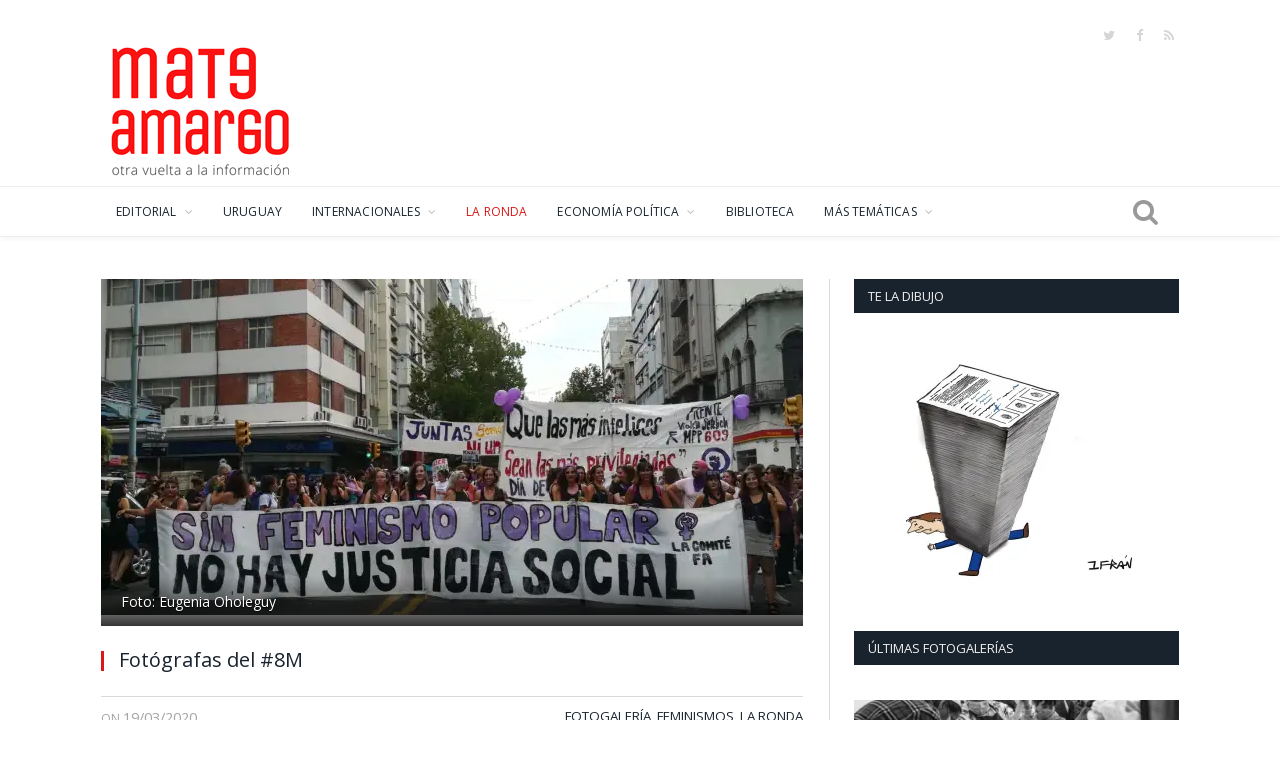

--- FILE ---
content_type: text/html; charset=UTF-8
request_url: https://www.mateamargo.org.uy/2020/03/19/fotografas-del-8m/
body_size: 22269
content:

<!DOCTYPE html>

<!--[if IE 8]> <html class="ie ie8" lang="es" prefix="og: https://ogp.me/ns#"> <![endif]-->
<!--[if IE 9]> <html class="ie ie9" lang="es" prefix="og: https://ogp.me/ns#"> <![endif]-->
<!--[if gt IE 9]><!--> <html lang="es" prefix="og: https://ogp.me/ns#"> <!--<![endif]-->

<head>


<meta charset="UTF-8" />
<title>Fotógrafas del #8M | Mate Amargo</title>

 
<meta name="viewport" content="width=device-width, initial-scale=1" />
<meta http-equiv="X-UA-Compatible" content="IE=edge" />
<link rel="pingback" href="https://www.mateamargo.org.uy/xmlrpc.php" />
	
<link rel="shortcut icon" href="https://www.mateamargo.org.uy/wp-content/uploads/2020/03/favicon.ico" />	

	
	<style>img:is([sizes="auto" i], [sizes^="auto," i]) { contain-intrinsic-size: 3000px 1500px }</style>
	
<!-- Optimización para motores de búsqueda de Rank Math -  https://rankmath.com/ -->
<meta name="robots" content="follow, index, max-snippet:-1, max-video-preview:-1, max-image-preview:large"/>
<link rel="canonical" href="https://www.mateamargo.org.uy/2020/03/19/fotografas-del-8m/" />
<meta property="og:locale" content="es_ES" />
<meta property="og:type" content="article" />
<meta property="og:title" content="Fotógrafas del #8M | Mate Amargo" />
<meta property="og:description" content="@mateamargouy &nbsp; Para que el mate siga su vuelta necesitamos de tu colaboración colaborar ahora" />
<meta property="og:url" content="https://www.mateamargo.org.uy/2020/03/19/fotografas-del-8m/" />
<meta property="og:site_name" content="Mate Amargo" />
<meta property="article:publisher" content="https://www.facebook.com/mateamargouy" />
<meta property="article:tag" content="8 de Marzo" />
<meta property="article:tag" content="Feminismo" />
<meta property="article:tag" content="fotografía" />
<meta property="article:tag" content="izquierda" />
<meta property="article:tag" content="montevideo" />
<meta property="article:tag" content="paro de mujeres" />
<meta property="article:tag" content="Uruguay" />
<meta property="article:section" content="Fotogalería" />
<meta property="og:image" content="https://i0.wp.com/www.mateamargo.org.uy/wp-content/uploads/2020/03/Luc%C3%ADa-Alves-4.jpg" />
<meta property="og:image:secure_url" content="https://i0.wp.com/www.mateamargo.org.uy/wp-content/uploads/2020/03/Luc%C3%ADa-Alves-4.jpg" />
<meta property="og:image:width" content="1600" />
<meta property="og:image:height" content="1066" />
<meta property="og:image:alt" content="Fotógrafas del #8M" />
<meta property="og:image:type" content="image/jpeg" />
<meta property="article:published_time" content="2020-03-19T08:59:08-03:00" />
<meta name="twitter:card" content="summary_large_image" />
<meta name="twitter:title" content="Fotógrafas del #8M | Mate Amargo" />
<meta name="twitter:description" content="@mateamargouy &nbsp; Para que el mate siga su vuelta necesitamos de tu colaboración colaborar ahora" />
<meta name="twitter:site" content="@mateamargouy" />
<meta name="twitter:creator" content="@mateamargouy" />
<meta name="twitter:image" content="https://i0.wp.com/www.mateamargo.org.uy/wp-content/uploads/2020/03/Luc%C3%ADa-Alves-4.jpg" />
<meta name="twitter:label1" content="Escrito por" />
<meta name="twitter:data1" content="Pablo Acosta" />
<meta name="twitter:label2" content="Tiempo de lectura" />
<meta name="twitter:data2" content="Menos de un minuto" />
<script type="application/ld+json" class="rank-math-schema">{"@context":"https://schema.org","@graph":[{"@type":"Organization","@id":"https://www.mateamargo.org.uy/#organization","name":"Mate Amargo","url":"https://www.mateamargo.org.uy","sameAs":["https://www.facebook.com/mateamargouy","https://twitter.com/mateamargouy"],"logo":{"@type":"ImageObject","@id":"https://www.mateamargo.org.uy/#logo","url":"https://www.mateamargo.org.uy/wp-content/uploads/2020/03/mategif-200x146-1.gif","contentUrl":"https://www.mateamargo.org.uy/wp-content/uploads/2020/03/mategif-200x146-1.gif","caption":"Mate Amargo","inLanguage":"es","width":"200","height":"146"}},{"@type":"WebSite","@id":"https://www.mateamargo.org.uy/#website","url":"https://www.mateamargo.org.uy","name":"Mate Amargo","publisher":{"@id":"https://www.mateamargo.org.uy/#organization"},"inLanguage":"es"},{"@type":"ImageObject","@id":"https://i0.wp.com/www.mateamargo.org.uy/wp-content/uploads/2020/03/Luc%C3%ADa-Alves-4.jpg?fit=1600%2C1066&amp;ssl=1","url":"https://i0.wp.com/www.mateamargo.org.uy/wp-content/uploads/2020/03/Luc%C3%ADa-Alves-4.jpg?fit=1600%2C1066&amp;ssl=1","width":"1600","height":"1066","inLanguage":"es"},{"@type":"WebPage","@id":"https://www.mateamargo.org.uy/2020/03/19/fotografas-del-8m/#webpage","url":"https://www.mateamargo.org.uy/2020/03/19/fotografas-del-8m/","name":"Fot\u00f3grafas del #8M | Mate Amargo","datePublished":"2020-03-19T08:59:08-03:00","dateModified":"2020-03-19T08:59:08-03:00","isPartOf":{"@id":"https://www.mateamargo.org.uy/#website"},"primaryImageOfPage":{"@id":"https://i0.wp.com/www.mateamargo.org.uy/wp-content/uploads/2020/03/Luc%C3%ADa-Alves-4.jpg?fit=1600%2C1066&amp;ssl=1"},"inLanguage":"es"},{"@type":"Person","@id":"https://www.mateamargo.org.uy/author/pablo-acosta/","name":"Pablo Acosta","url":"https://www.mateamargo.org.uy/author/pablo-acosta/","image":{"@type":"ImageObject","@id":"https://secure.gravatar.com/avatar/93ba6264811c86606003972c730dcdceef2c76296d7dca794a3ed1338cf65986?s=96&amp;d=mm&amp;r=g","url":"https://secure.gravatar.com/avatar/93ba6264811c86606003972c730dcdceef2c76296d7dca794a3ed1338cf65986?s=96&amp;d=mm&amp;r=g","caption":"Pablo Acosta","inLanguage":"es"},"worksFor":{"@id":"https://www.mateamargo.org.uy/#organization"}},{"@type":"BlogPosting","headline":"Fot\u00f3grafas del #8M | Mate Amargo","datePublished":"2020-03-19T08:59:08-03:00","dateModified":"2020-03-19T08:59:08-03:00","author":{"@id":"https://www.mateamargo.org.uy/author/pablo-acosta/","name":"Pablo Acosta"},"publisher":{"@id":"https://www.mateamargo.org.uy/#organization"},"description":"@mateamargouy","name":"Fot\u00f3grafas del #8M | Mate Amargo","@id":"https://www.mateamargo.org.uy/2020/03/19/fotografas-del-8m/#richSnippet","isPartOf":{"@id":"https://www.mateamargo.org.uy/2020/03/19/fotografas-del-8m/#webpage"},"image":{"@id":"https://i0.wp.com/www.mateamargo.org.uy/wp-content/uploads/2020/03/Luc%C3%ADa-Alves-4.jpg?fit=1600%2C1066&amp;ssl=1"},"inLanguage":"es","mainEntityOfPage":{"@id":"https://www.mateamargo.org.uy/2020/03/19/fotografas-del-8m/#webpage"}}]}</script>
<!-- /Plugin Rank Math WordPress SEO -->

<link rel='dns-prefetch' href='//stats.wp.com' />
<link rel='dns-prefetch' href='//fonts.googleapis.com' />
<link rel='dns-prefetch' href='//v0.wordpress.com' />
<link rel='preconnect' href='//c0.wp.com' />
<link rel='preconnect' href='//i0.wp.com' />
<link rel="alternate" type="application/rss+xml" title="Mate Amargo &raquo; Feed" href="https://www.mateamargo.org.uy/feed/" />
<link rel="alternate" type="application/rss+xml" title="Mate Amargo &raquo; Feed de los comentarios" href="https://www.mateamargo.org.uy/comments/feed/" />
<link rel="alternate" type="application/rss+xml" title="Mate Amargo &raquo; Comentario Fotógrafas del #8M del feed" href="https://www.mateamargo.org.uy/2020/03/19/fotografas-del-8m/feed/" />
<script type="text/javascript">
/* <![CDATA[ */
window._wpemojiSettings = {"baseUrl":"https:\/\/s.w.org\/images\/core\/emoji\/16.0.1\/72x72\/","ext":".png","svgUrl":"https:\/\/s.w.org\/images\/core\/emoji\/16.0.1\/svg\/","svgExt":".svg","source":{"concatemoji":"https:\/\/www.mateamargo.org.uy\/wp-includes\/js\/wp-emoji-release.min.js?ver=6.8.3"}};
/*! This file is auto-generated */
!function(s,n){var o,i,e;function c(e){try{var t={supportTests:e,timestamp:(new Date).valueOf()};sessionStorage.setItem(o,JSON.stringify(t))}catch(e){}}function p(e,t,n){e.clearRect(0,0,e.canvas.width,e.canvas.height),e.fillText(t,0,0);var t=new Uint32Array(e.getImageData(0,0,e.canvas.width,e.canvas.height).data),a=(e.clearRect(0,0,e.canvas.width,e.canvas.height),e.fillText(n,0,0),new Uint32Array(e.getImageData(0,0,e.canvas.width,e.canvas.height).data));return t.every(function(e,t){return e===a[t]})}function u(e,t){e.clearRect(0,0,e.canvas.width,e.canvas.height),e.fillText(t,0,0);for(var n=e.getImageData(16,16,1,1),a=0;a<n.data.length;a++)if(0!==n.data[a])return!1;return!0}function f(e,t,n,a){switch(t){case"flag":return n(e,"\ud83c\udff3\ufe0f\u200d\u26a7\ufe0f","\ud83c\udff3\ufe0f\u200b\u26a7\ufe0f")?!1:!n(e,"\ud83c\udde8\ud83c\uddf6","\ud83c\udde8\u200b\ud83c\uddf6")&&!n(e,"\ud83c\udff4\udb40\udc67\udb40\udc62\udb40\udc65\udb40\udc6e\udb40\udc67\udb40\udc7f","\ud83c\udff4\u200b\udb40\udc67\u200b\udb40\udc62\u200b\udb40\udc65\u200b\udb40\udc6e\u200b\udb40\udc67\u200b\udb40\udc7f");case"emoji":return!a(e,"\ud83e\udedf")}return!1}function g(e,t,n,a){var r="undefined"!=typeof WorkerGlobalScope&&self instanceof WorkerGlobalScope?new OffscreenCanvas(300,150):s.createElement("canvas"),o=r.getContext("2d",{willReadFrequently:!0}),i=(o.textBaseline="top",o.font="600 32px Arial",{});return e.forEach(function(e){i[e]=t(o,e,n,a)}),i}function t(e){var t=s.createElement("script");t.src=e,t.defer=!0,s.head.appendChild(t)}"undefined"!=typeof Promise&&(o="wpEmojiSettingsSupports",i=["flag","emoji"],n.supports={everything:!0,everythingExceptFlag:!0},e=new Promise(function(e){s.addEventListener("DOMContentLoaded",e,{once:!0})}),new Promise(function(t){var n=function(){try{var e=JSON.parse(sessionStorage.getItem(o));if("object"==typeof e&&"number"==typeof e.timestamp&&(new Date).valueOf()<e.timestamp+604800&&"object"==typeof e.supportTests)return e.supportTests}catch(e){}return null}();if(!n){if("undefined"!=typeof Worker&&"undefined"!=typeof OffscreenCanvas&&"undefined"!=typeof URL&&URL.createObjectURL&&"undefined"!=typeof Blob)try{var e="postMessage("+g.toString()+"("+[JSON.stringify(i),f.toString(),p.toString(),u.toString()].join(",")+"));",a=new Blob([e],{type:"text/javascript"}),r=new Worker(URL.createObjectURL(a),{name:"wpTestEmojiSupports"});return void(r.onmessage=function(e){c(n=e.data),r.terminate(),t(n)})}catch(e){}c(n=g(i,f,p,u))}t(n)}).then(function(e){for(var t in e)n.supports[t]=e[t],n.supports.everything=n.supports.everything&&n.supports[t],"flag"!==t&&(n.supports.everythingExceptFlag=n.supports.everythingExceptFlag&&n.supports[t]);n.supports.everythingExceptFlag=n.supports.everythingExceptFlag&&!n.supports.flag,n.DOMReady=!1,n.readyCallback=function(){n.DOMReady=!0}}).then(function(){return e}).then(function(){var e;n.supports.everything||(n.readyCallback(),(e=n.source||{}).concatemoji?t(e.concatemoji):e.wpemoji&&e.twemoji&&(t(e.twemoji),t(e.wpemoji)))}))}((window,document),window._wpemojiSettings);
/* ]]> */
</script>
<link rel='stylesheet' id='mci-footnotes-jquery-tooltips-pagelayout-none-css' href='https://www.mateamargo.org.uy/wp-content/plugins/footnotes/css/footnotes-jqttbrpl0.min.css?ver=2.7.3' type='text/css' media='all' />
<style id='wp-emoji-styles-inline-css' type='text/css'>

	img.wp-smiley, img.emoji {
		display: inline !important;
		border: none !important;
		box-shadow: none !important;
		height: 1em !important;
		width: 1em !important;
		margin: 0 0.07em !important;
		vertical-align: -0.1em !important;
		background: none !important;
		padding: 0 !important;
	}
</style>
<link rel='stylesheet' id='wp-block-library-css' href='https://c0.wp.com/c/6.8.3/wp-includes/css/dist/block-library/style.min.css' type='text/css' media='all' />
<style id='classic-theme-styles-inline-css' type='text/css'>
/*! This file is auto-generated */
.wp-block-button__link{color:#fff;background-color:#32373c;border-radius:9999px;box-shadow:none;text-decoration:none;padding:calc(.667em + 2px) calc(1.333em + 2px);font-size:1.125em}.wp-block-file__button{background:#32373c;color:#fff;text-decoration:none}
</style>
<link rel='stylesheet' id='mediaelement-css' href='https://c0.wp.com/c/6.8.3/wp-includes/js/mediaelement/mediaelementplayer-legacy.min.css' type='text/css' media='all' />
<link rel='stylesheet' id='wp-mediaelement-css' href='https://c0.wp.com/c/6.8.3/wp-includes/js/mediaelement/wp-mediaelement.min.css' type='text/css' media='all' />
<style id='jetpack-sharing-buttons-style-inline-css' type='text/css'>
.jetpack-sharing-buttons__services-list{display:flex;flex-direction:row;flex-wrap:wrap;gap:0;list-style-type:none;margin:5px;padding:0}.jetpack-sharing-buttons__services-list.has-small-icon-size{font-size:12px}.jetpack-sharing-buttons__services-list.has-normal-icon-size{font-size:16px}.jetpack-sharing-buttons__services-list.has-large-icon-size{font-size:24px}.jetpack-sharing-buttons__services-list.has-huge-icon-size{font-size:36px}@media print{.jetpack-sharing-buttons__services-list{display:none!important}}.editor-styles-wrapper .wp-block-jetpack-sharing-buttons{gap:0;padding-inline-start:0}ul.jetpack-sharing-buttons__services-list.has-background{padding:1.25em 2.375em}
</style>
<style id='global-styles-inline-css' type='text/css'>
:root{--wp--preset--aspect-ratio--square: 1;--wp--preset--aspect-ratio--4-3: 4/3;--wp--preset--aspect-ratio--3-4: 3/4;--wp--preset--aspect-ratio--3-2: 3/2;--wp--preset--aspect-ratio--2-3: 2/3;--wp--preset--aspect-ratio--16-9: 16/9;--wp--preset--aspect-ratio--9-16: 9/16;--wp--preset--color--black: #000000;--wp--preset--color--cyan-bluish-gray: #abb8c3;--wp--preset--color--white: #ffffff;--wp--preset--color--pale-pink: #f78da7;--wp--preset--color--vivid-red: #cf2e2e;--wp--preset--color--luminous-vivid-orange: #ff6900;--wp--preset--color--luminous-vivid-amber: #fcb900;--wp--preset--color--light-green-cyan: #7bdcb5;--wp--preset--color--vivid-green-cyan: #00d084;--wp--preset--color--pale-cyan-blue: #8ed1fc;--wp--preset--color--vivid-cyan-blue: #0693e3;--wp--preset--color--vivid-purple: #9b51e0;--wp--preset--gradient--vivid-cyan-blue-to-vivid-purple: linear-gradient(135deg,rgba(6,147,227,1) 0%,rgb(155,81,224) 100%);--wp--preset--gradient--light-green-cyan-to-vivid-green-cyan: linear-gradient(135deg,rgb(122,220,180) 0%,rgb(0,208,130) 100%);--wp--preset--gradient--luminous-vivid-amber-to-luminous-vivid-orange: linear-gradient(135deg,rgba(252,185,0,1) 0%,rgba(255,105,0,1) 100%);--wp--preset--gradient--luminous-vivid-orange-to-vivid-red: linear-gradient(135deg,rgba(255,105,0,1) 0%,rgb(207,46,46) 100%);--wp--preset--gradient--very-light-gray-to-cyan-bluish-gray: linear-gradient(135deg,rgb(238,238,238) 0%,rgb(169,184,195) 100%);--wp--preset--gradient--cool-to-warm-spectrum: linear-gradient(135deg,rgb(74,234,220) 0%,rgb(151,120,209) 20%,rgb(207,42,186) 40%,rgb(238,44,130) 60%,rgb(251,105,98) 80%,rgb(254,248,76) 100%);--wp--preset--gradient--blush-light-purple: linear-gradient(135deg,rgb(255,206,236) 0%,rgb(152,150,240) 100%);--wp--preset--gradient--blush-bordeaux: linear-gradient(135deg,rgb(254,205,165) 0%,rgb(254,45,45) 50%,rgb(107,0,62) 100%);--wp--preset--gradient--luminous-dusk: linear-gradient(135deg,rgb(255,203,112) 0%,rgb(199,81,192) 50%,rgb(65,88,208) 100%);--wp--preset--gradient--pale-ocean: linear-gradient(135deg,rgb(255,245,203) 0%,rgb(182,227,212) 50%,rgb(51,167,181) 100%);--wp--preset--gradient--electric-grass: linear-gradient(135deg,rgb(202,248,128) 0%,rgb(113,206,126) 100%);--wp--preset--gradient--midnight: linear-gradient(135deg,rgb(2,3,129) 0%,rgb(40,116,252) 100%);--wp--preset--font-size--small: 13px;--wp--preset--font-size--medium: 20px;--wp--preset--font-size--large: 36px;--wp--preset--font-size--x-large: 42px;--wp--preset--spacing--20: 0.44rem;--wp--preset--spacing--30: 0.67rem;--wp--preset--spacing--40: 1rem;--wp--preset--spacing--50: 1.5rem;--wp--preset--spacing--60: 2.25rem;--wp--preset--spacing--70: 3.38rem;--wp--preset--spacing--80: 5.06rem;--wp--preset--shadow--natural: 6px 6px 9px rgba(0, 0, 0, 0.2);--wp--preset--shadow--deep: 12px 12px 50px rgba(0, 0, 0, 0.4);--wp--preset--shadow--sharp: 6px 6px 0px rgba(0, 0, 0, 0.2);--wp--preset--shadow--outlined: 6px 6px 0px -3px rgba(255, 255, 255, 1), 6px 6px rgba(0, 0, 0, 1);--wp--preset--shadow--crisp: 6px 6px 0px rgba(0, 0, 0, 1);}:where(.is-layout-flex){gap: 0.5em;}:where(.is-layout-grid){gap: 0.5em;}body .is-layout-flex{display: flex;}.is-layout-flex{flex-wrap: wrap;align-items: center;}.is-layout-flex > :is(*, div){margin: 0;}body .is-layout-grid{display: grid;}.is-layout-grid > :is(*, div){margin: 0;}:where(.wp-block-columns.is-layout-flex){gap: 2em;}:where(.wp-block-columns.is-layout-grid){gap: 2em;}:where(.wp-block-post-template.is-layout-flex){gap: 1.25em;}:where(.wp-block-post-template.is-layout-grid){gap: 1.25em;}.has-black-color{color: var(--wp--preset--color--black) !important;}.has-cyan-bluish-gray-color{color: var(--wp--preset--color--cyan-bluish-gray) !important;}.has-white-color{color: var(--wp--preset--color--white) !important;}.has-pale-pink-color{color: var(--wp--preset--color--pale-pink) !important;}.has-vivid-red-color{color: var(--wp--preset--color--vivid-red) !important;}.has-luminous-vivid-orange-color{color: var(--wp--preset--color--luminous-vivid-orange) !important;}.has-luminous-vivid-amber-color{color: var(--wp--preset--color--luminous-vivid-amber) !important;}.has-light-green-cyan-color{color: var(--wp--preset--color--light-green-cyan) !important;}.has-vivid-green-cyan-color{color: var(--wp--preset--color--vivid-green-cyan) !important;}.has-pale-cyan-blue-color{color: var(--wp--preset--color--pale-cyan-blue) !important;}.has-vivid-cyan-blue-color{color: var(--wp--preset--color--vivid-cyan-blue) !important;}.has-vivid-purple-color{color: var(--wp--preset--color--vivid-purple) !important;}.has-black-background-color{background-color: var(--wp--preset--color--black) !important;}.has-cyan-bluish-gray-background-color{background-color: var(--wp--preset--color--cyan-bluish-gray) !important;}.has-white-background-color{background-color: var(--wp--preset--color--white) !important;}.has-pale-pink-background-color{background-color: var(--wp--preset--color--pale-pink) !important;}.has-vivid-red-background-color{background-color: var(--wp--preset--color--vivid-red) !important;}.has-luminous-vivid-orange-background-color{background-color: var(--wp--preset--color--luminous-vivid-orange) !important;}.has-luminous-vivid-amber-background-color{background-color: var(--wp--preset--color--luminous-vivid-amber) !important;}.has-light-green-cyan-background-color{background-color: var(--wp--preset--color--light-green-cyan) !important;}.has-vivid-green-cyan-background-color{background-color: var(--wp--preset--color--vivid-green-cyan) !important;}.has-pale-cyan-blue-background-color{background-color: var(--wp--preset--color--pale-cyan-blue) !important;}.has-vivid-cyan-blue-background-color{background-color: var(--wp--preset--color--vivid-cyan-blue) !important;}.has-vivid-purple-background-color{background-color: var(--wp--preset--color--vivid-purple) !important;}.has-black-border-color{border-color: var(--wp--preset--color--black) !important;}.has-cyan-bluish-gray-border-color{border-color: var(--wp--preset--color--cyan-bluish-gray) !important;}.has-white-border-color{border-color: var(--wp--preset--color--white) !important;}.has-pale-pink-border-color{border-color: var(--wp--preset--color--pale-pink) !important;}.has-vivid-red-border-color{border-color: var(--wp--preset--color--vivid-red) !important;}.has-luminous-vivid-orange-border-color{border-color: var(--wp--preset--color--luminous-vivid-orange) !important;}.has-luminous-vivid-amber-border-color{border-color: var(--wp--preset--color--luminous-vivid-amber) !important;}.has-light-green-cyan-border-color{border-color: var(--wp--preset--color--light-green-cyan) !important;}.has-vivid-green-cyan-border-color{border-color: var(--wp--preset--color--vivid-green-cyan) !important;}.has-pale-cyan-blue-border-color{border-color: var(--wp--preset--color--pale-cyan-blue) !important;}.has-vivid-cyan-blue-border-color{border-color: var(--wp--preset--color--vivid-cyan-blue) !important;}.has-vivid-purple-border-color{border-color: var(--wp--preset--color--vivid-purple) !important;}.has-vivid-cyan-blue-to-vivid-purple-gradient-background{background: var(--wp--preset--gradient--vivid-cyan-blue-to-vivid-purple) !important;}.has-light-green-cyan-to-vivid-green-cyan-gradient-background{background: var(--wp--preset--gradient--light-green-cyan-to-vivid-green-cyan) !important;}.has-luminous-vivid-amber-to-luminous-vivid-orange-gradient-background{background: var(--wp--preset--gradient--luminous-vivid-amber-to-luminous-vivid-orange) !important;}.has-luminous-vivid-orange-to-vivid-red-gradient-background{background: var(--wp--preset--gradient--luminous-vivid-orange-to-vivid-red) !important;}.has-very-light-gray-to-cyan-bluish-gray-gradient-background{background: var(--wp--preset--gradient--very-light-gray-to-cyan-bluish-gray) !important;}.has-cool-to-warm-spectrum-gradient-background{background: var(--wp--preset--gradient--cool-to-warm-spectrum) !important;}.has-blush-light-purple-gradient-background{background: var(--wp--preset--gradient--blush-light-purple) !important;}.has-blush-bordeaux-gradient-background{background: var(--wp--preset--gradient--blush-bordeaux) !important;}.has-luminous-dusk-gradient-background{background: var(--wp--preset--gradient--luminous-dusk) !important;}.has-pale-ocean-gradient-background{background: var(--wp--preset--gradient--pale-ocean) !important;}.has-electric-grass-gradient-background{background: var(--wp--preset--gradient--electric-grass) !important;}.has-midnight-gradient-background{background: var(--wp--preset--gradient--midnight) !important;}.has-small-font-size{font-size: var(--wp--preset--font-size--small) !important;}.has-medium-font-size{font-size: var(--wp--preset--font-size--medium) !important;}.has-large-font-size{font-size: var(--wp--preset--font-size--large) !important;}.has-x-large-font-size{font-size: var(--wp--preset--font-size--x-large) !important;}
:where(.wp-block-post-template.is-layout-flex){gap: 1.25em;}:where(.wp-block-post-template.is-layout-grid){gap: 1.25em;}
:where(.wp-block-columns.is-layout-flex){gap: 2em;}:where(.wp-block-columns.is-layout-grid){gap: 2em;}
:root :where(.wp-block-pullquote){font-size: 1.5em;line-height: 1.6;}
</style>
<link rel='stylesheet' id='contact-form-7-css' href='https://www.mateamargo.org.uy/wp-content/plugins/contact-form-7/includes/css/styles.css?ver=6.1.4' type='text/css' media='all' />
<link rel='stylesheet' id='optinforms-stylesheet-css' href='https://www.mateamargo.org.uy/wp-content/plugins/optin-forms/css/optinforms.css?ver=1.3.7.1' type='text/css' media='all' />
<link rel='stylesheet' id='optinforms-googleFont-css' href='//fonts.googleapis.com/css?family=Damion&#038;ver=6.8.3' type='text/css' media='all' />
<link rel='stylesheet' id='smartmag-fonts-css' href='https://fonts.googleapis.com/css?family=Open+Sans%3A400%2C400Italic%2C600%2C700%7CRoboto+Slab%7CMerriweather%3A300italic&#038;subset' type='text/css' media='all' />
<link rel='stylesheet' id='smartmag-core-css' href='https://www.mateamargo.org.uy/wp-content/themes/smart-mag/style.css?ver=3.4.0' type='text/css' media='all' />
<link rel='stylesheet' id='smartmag-responsive-css' href='https://www.mateamargo.org.uy/wp-content/themes/smart-mag/css/responsive.css?ver=3.4.0' type='text/css' media='all' />
<link rel='stylesheet' id='pretty-photo-css' href='https://www.mateamargo.org.uy/wp-content/themes/smart-mag/css/prettyPhoto.css?ver=3.4.0' type='text/css' media='all' />
<link rel='stylesheet' id='smartmag-font-awesome-css' href='https://www.mateamargo.org.uy/wp-content/themes/smart-mag/css/fontawesome/css/font-awesome.min.css?ver=3.4.0' type='text/css' media='all' />
<style id='smartmag-font-awesome-inline-css' type='text/css'>
@import url('https://fonts.googleapis.com/css?family=Open+Sans%3A300|Open+Sans%3A400|Open+Sans%3A500|Open+Sans%3A600|Open+Sans%3A700|Abel%3A400|Abel%3A500|Abel%3A600|Abel%3A700|Open+Sans%3Aregular&subset=');


::selection { background: #d81919; }

::-moz-selection { background: #d81919; }

.top-bar, .post-content .modern-quote, .mobile-head { border-top-color: #d81919; }

.main-color,
.trending-ticker .heading,
.nav-light .menu > li:hover > a,
.nav-light .menu > .current-menu-item > a,
.nav-light .menu > .current-menu-parent > a,
.nav-light .menu li li:hover,
.nav-light .menu li li.current-menu-item,
.nav-light .mega-menu .sub-nav li:hover,
.nav-light .menu .sub-nav li.current-menu-item,
.nav-light .menu li li:hover > a,
.nav-light .menu li li.current-menu-item > a,
.nav-light .mega-menu .sub-nav li:hover > a,
.nav-light .menu .sub-nav li.current-menu-item > a,
.nav-light-search .active .search-icon,
.nav-light-search .search-icon:hover,
.breadcrumbs .location,
.gallery-title,
.section-head.prominent,
.recentcomments .url,
.block.posts .fa-angle-right,
.news-focus .section-head,
.focus-grid .section-head,
.post-meta-b .posted-by a,
.post-content a,
.main-stars,
.main-stars span:before,
.related-posts .section-head,
.comments-list .bypostauthor .comment-author a,
.error-page .text-404,
a.bbp-author-name { color: #d81919; }

.navigation .menu > li:hover > a,
.navigation .menu > .current-menu-item > a,
.navigation .menu > .current-menu-parent > a,
.navigation .menu > .current-menu-ancestor > a,
.block-head,
.tabbed .tabs-list .active a,
.comment-content .reply,
.sc-tabs .active a,
.nav-dark-b { border-bottom-color: #d81919; }

.main-featured .cat,
.main-featured .pages .flex-active,
.main-pagination .current,
.main-pagination a:hover,
.block-head .heading,
.cat-title,
.post .read-more a,
.rate-number .progress,
.listing-meta .rate-number .progress,
.review-box .overall,
.review-box .bar,
.post-pagination > span,
.button,
.sc-button-default:hover,
.drop-caps { background: #d81919; }

.nav-search .search-icon:hover,
.nav-search .active .search-icon { border-color: #d81919; }

.modal-header .modal-title,
.highlights h2:before,
.post-header .post-title:before,
.review-box .heading,
.main-heading,
.page-title,
.entry-title,
div.bbp-template-notice,
div.indicator-hint,
div.bbp-template-notice.info,
.post-content .wpcf7-not-valid-tip { border-left-color: #d81919; }

@media only screen and (max-width: 799px) { .navigation .mobile .fa { background: #d81919; } }

.mobile-head { border-top-color: #d81919; }

.post-content a { color: #d81919; }

.navigation .menu { font-family: "Open Sans", Arial, sans-serif; font-weight: 300;  }
body,
.gallery-title,
.section-head,
.block-head,
.modal-header .modal-title,
h3.gallery-title,
.modern-quote cite,
.comment-respond small,
.main-heading,
.page-title,
.entry-title,
.main .sidebar .widgettitle,
.tabbed .tabs-list,
.main-footer .widgettitle { font-family: "Open Sans", Arial, sans-serif; }

h1,
h2,
h3,
h4,
h5,
h6,
.posts-list .content > a,
.block.posts a,
.gallery-block .carousel .title a,
.navigate-posts .link,
.list-timeline .posts article,
.bbpress.single-topic .main-heading,
#bbpress-forums .bbp-topic-title,
#bbpress-forums .bbp-forum-title { font-family: "Abel", Georgia, serif; }
.post-content { font-family: "Open Sans", Arial, sans-serif; font-weight: normal; }
.highlights .excerpt, .listing-alt .content .excerpt { font-family: "Open Sans", Arial, sans-serif; font-weight: normal; }
.post-header h1, .post-content h1, .post-content h2, .post-content h3, .post-content h4, .post-content h5, .post-content h6 { font-family: "Open Sans", Arial, sans-serif; font-weight: normal; }
.top-bar, .top-bar.dark { background-color: #ffffff;; }


.cat-15, 
.cat-title.cat-15,
.block-head.cat-text-15 .heading { 
	background: #95d849;
}

.block-head.cat-text-15 {
	border-color: #95d849;
}
				
.cat-text-15, .section-head.cat-text-15 { color: #95d849; }
				 

.navigation .menu > .menu-cat-15:hover > a, .navigation .menu > .menu-cat-15.current-menu-item > a, .navigation .menu > .menu-cat-15.current-menu-parent > a {
	border-bottom-color: #95d849;
}


.cat-14, 
.cat-title.cat-14,
.block-head.cat-text-14 .heading { 
	background: #007f2c;
}

.block-head.cat-text-14 {
	border-color: #007f2c;
}
				
.cat-text-14, .section-head.cat-text-14 { color: #007f2c; }
				 

.navigation .menu > .menu-cat-14:hover > a, .navigation .menu > .menu-cat-14.current-menu-item > a, .navigation .menu > .menu-cat-14.current-menu-parent > a {
	border-bottom-color: #007f2c;
}


.cat-19, 
.cat-title.cat-19,
.block-head.cat-text-19 .heading { 
	background: #e67e22;
}

.block-head.cat-text-19 {
	border-color: #e67e22;
}
				
.cat-text-19, .section-head.cat-text-19 { color: #e67e22; }
				 

.navigation .menu > .menu-cat-19:hover > a, .navigation .menu > .menu-cat-19.current-menu-item > a, .navigation .menu > .menu-cat-19.current-menu-parent > a {
	border-bottom-color: #e67e22;
}


.cat-16, 
.cat-title.cat-16,
.block-head.cat-text-16 .heading { 
	background: #32742c;
}

.block-head.cat-text-16 {
	border-color: #32742c;
}
				
.cat-text-16, .section-head.cat-text-16 { color: #32742c; }
				 

.navigation .menu > .menu-cat-16:hover > a, .navigation .menu > .menu-cat-16.current-menu-item > a, .navigation .menu > .menu-cat-16.current-menu-parent > a {
	border-bottom-color: #32742c;
}


.cat-17, 
.cat-title.cat-17,
.block-head.cat-text-17 .heading { 
	background: #007f2c;
}

.block-head.cat-text-17 {
	border-color: #007f2c;
}
				
.cat-text-17, .section-head.cat-text-17 { color: #007f2c; }
				 

.navigation .menu > .menu-cat-17:hover > a, .navigation .menu > .menu-cat-17.current-menu-item > a, .navigation .menu > .menu-cat-17.current-menu-parent > a {
	border-bottom-color: #007f2c;
}


.cat-27, 
.cat-title.cat-27,
.block-head.cat-text-27 .heading { 
	background: #2980b9;
}

.block-head.cat-text-27 {
	border-color: #2980b9;
}
				
.cat-text-27, .section-head.cat-text-27 { color: #2980b9; }
				 

.navigation .menu > .menu-cat-27:hover > a, .navigation .menu > .menu-cat-27.current-menu-item > a, .navigation .menu > .menu-cat-27.current-menu-parent > a {
	border-bottom-color: #2980b9;
}


.cat-18, 
.cat-title.cat-18,
.block-head.cat-text-18 .heading { 
	background: #d4301a;
}

.block-head.cat-text-18 {
	border-color: #d4301a;
}
				
.cat-text-18, .section-head.cat-text-18 { color: #d4301a; }
				 

.navigation .menu > .menu-cat-18:hover > a, .navigation .menu > .menu-cat-18.current-menu-item > a, .navigation .menu > .menu-cat-18.current-menu-parent > a {
	border-bottom-color: #d4301a;
}


.cat-9, 
.cat-title.cat-9,
.block-head.cat-text-9 .heading { 
	background: #007f2c;
}

.block-head.cat-text-9 {
	border-color: #007f2c;
}
				
.cat-text-9, .section-head.cat-text-9 { color: #007f2c; }
				 

.navigation .menu > .menu-cat-9:hover > a, .navigation .menu > .menu-cat-9.current-menu-item > a, .navigation .menu > .menu-cat-9.current-menu-parent > a {
	border-bottom-color: #007f2c;
}

body.boxed.category-9 { background: url(https://www.mateamargo.org.uy/wp-content/uploads/2019/08/WhatsApp-Image-2019-08-02-at-16.30.121-1.jpeg) no-repeat center center fixed; -webkit-background-size: cover; background-size: cover; }

.cat-22, 
.cat-title.cat-22,
.block-head.cat-text-22 .heading { 
	background: #32742c;
}

.block-head.cat-text-22 {
	border-color: #32742c;
}
				
.cat-text-22, .section-head.cat-text-22 { color: #32742c; }
				 

.navigation .menu > .menu-cat-22:hover > a, .navigation .menu > .menu-cat-22.current-menu-item > a, .navigation .menu > .menu-cat-22.current-menu-parent > a {
	border-bottom-color: #32742c;
}


.cat-10, 
.cat-title.cat-10,
.block-head.cat-text-10 .heading { 
	background: #007f2c;
}

.block-head.cat-text-10 {
	border-color: #007f2c;
}
				
.cat-text-10, .section-head.cat-text-10 { color: #007f2c; }
				 

.navigation .menu > .menu-cat-10:hover > a, .navigation .menu > .menu-cat-10.current-menu-item > a, .navigation .menu > .menu-cat-10.current-menu-parent > a {
	border-bottom-color: #007f2c;
}


.cat-20, 
.cat-title.cat-20,
.block-head.cat-text-20 .heading { 
	background: #2980b9;
}

.block-head.cat-text-20 {
	border-color: #2980b9;
}
				
.cat-text-20, .section-head.cat-text-20 { color: #2980b9; }
				 

.navigation .menu > .menu-cat-20:hover > a, .navigation .menu > .menu-cat-20.current-menu-item > a, .navigation .menu > .menu-cat-20.current-menu-parent > a {
	border-bottom-color: #2980b9;
}


.cat-11, 
.cat-title.cat-11,
.block-head.cat-text-11 .heading { 
	background: #3498db;
}

.block-head.cat-text-11 {
	border-color: #3498db;
}
				
.cat-text-11, .section-head.cat-text-11 { color: #3498db; }
				 

.navigation .menu > .menu-cat-11:hover > a, .navigation .menu > .menu-cat-11.current-menu-item > a, .navigation .menu > .menu-cat-11.current-menu-parent > a {
	border-bottom-color: #3498db;
}


.cat-13, 
.cat-title.cat-13,
.block-head.cat-text-13 .heading { 
	background: #007f2c;
}

.block-head.cat-text-13 {
	border-color: #007f2c;
}
				
.cat-text-13, .section-head.cat-text-13 { color: #007f2c; }
				 

.navigation .menu > .menu-cat-13:hover > a, .navigation .menu > .menu-cat-13.current-menu-item > a, .navigation .menu > .menu-cat-13.current-menu-parent > a {
	border-bottom-color: #007f2c;
}


.cat-7, 
.cat-title.cat-7,
.block-head.cat-text-7 .heading { 
	background: #d81919;
}

.block-head.cat-text-7 {
	border-color: #d81919;
}
				
.cat-text-7, .section-head.cat-text-7 { color: #d81919; }
				 

.navigation .menu > .menu-cat-7:hover > a, .navigation .menu > .menu-cat-7.current-menu-item > a, .navigation .menu > .menu-cat-7.current-menu-parent > a {
	border-bottom-color: #d81919;
}


.cat-69, 
.cat-title.cat-69,
.block-head.cat-text-69 .heading { 
	background: #d81919;
}

.block-head.cat-text-69 {
	border-color: #d81919;
}
				
.cat-text-69, .section-head.cat-text-69 { color: #d81919; }
				 

.navigation .menu > .menu-cat-69:hover > a, .navigation .menu > .menu-cat-69.current-menu-item > a, .navigation .menu > .menu-cat-69.current-menu-parent > a {
	border-bottom-color: #d81919;
}


body.boxed {

background-repeat: no-repeat;
background-attachment: fixed;
background-position: center center;
-webkit-background-size: cover; -moz-background-size: cover;-o-background-size: cover; 
background-size: cover;
background-image: url('https://theme-sphere.com/smart-mag/wp-content/uploads/2014/01/5-4yas-4415263267_3c62eecb99_o.jpg');

}

.post-meta .posted-by{
display: none;
}

.highlights .meta .comments, .posts-list .content .comments, .post-header .comments { display: none; }


.share-links .fa-linkedin,
.share-links .fa-pinterest {
display: none;
}

.nav-light-b .menu > li > a {
    padding: 0 15px;
    border: 0;
        border-bottom-color: currentcolor;
        border-bottom-style: none;
        border-bottom-width: 0px;
    font-size: 12px;
    font-weight: 400;
    line-height: 49px;
}
</style>
<link rel='stylesheet' id='sharedaddy-css' href='https://c0.wp.com/p/jetpack/15.2/modules/sharedaddy/sharing.css' type='text/css' media='all' />
<link rel='stylesheet' id='social-logos-css' href='https://c0.wp.com/p/jetpack/15.2/_inc/social-logos/social-logos.min.css' type='text/css' media='all' />
<script type="text/javascript" src="https://c0.wp.com/c/6.8.3/wp-includes/js/jquery/jquery.min.js" id="jquery-core-js"></script>
<script type="text/javascript" src="https://c0.wp.com/c/6.8.3/wp-includes/js/jquery/jquery-migrate.min.js" id="jquery-migrate-js"></script>
<script type="text/javascript" src="https://www.mateamargo.org.uy/wp-content/plugins/footnotes/js/jquery.tools.min.js?ver=1.2.7.redacted.2" id="mci-footnotes-jquery-tools-js"></script>
<script type="text/javascript" src="https://www.mateamargo.org.uy/wp-content/themes/smart-mag/js/jquery.prettyPhoto.js?ver=6.8.3" id="pretty-photo-smartmag-js"></script>
<link rel="https://api.w.org/" href="https://www.mateamargo.org.uy/wp-json/" /><link rel="alternate" title="JSON" type="application/json" href="https://www.mateamargo.org.uy/wp-json/wp/v2/posts/8048" /><link rel="EditURI" type="application/rsd+xml" title="RSD" href="https://www.mateamargo.org.uy/xmlrpc.php?rsd" />
<meta name="generator" content="WordPress 6.8.3" />
<link rel='shortlink' href='https://wp.me/pazslY-25O' />
<link rel="alternate" title="oEmbed (JSON)" type="application/json+oembed" href="https://www.mateamargo.org.uy/wp-json/oembed/1.0/embed?url=https%3A%2F%2Fwww.mateamargo.org.uy%2F2020%2F03%2F19%2Ffotografas-del-8m%2F" />
<link rel="alternate" title="oEmbed (XML)" type="text/xml+oembed" href="https://www.mateamargo.org.uy/wp-json/oembed/1.0/embed?url=https%3A%2F%2Fwww.mateamargo.org.uy%2F2020%2F03%2F19%2Ffotografas-del-8m%2F&#038;format=xml" />
        <style type="text/css" id="pf-main-css">
            
				@media screen {
					.printfriendly {
						z-index: 1000; position: relative
					}
					.printfriendly a, .printfriendly a:link, .printfriendly a:visited, .printfriendly a:hover, .printfriendly a:active {
						font-weight: 600;
						cursor: pointer;
						text-decoration: none;
						border: none;
						-webkit-box-shadow: none;
						-moz-box-shadow: none;
						box-shadow: none;
						outline:none;
						font-size: 14px !important;
						color: #6D9F00 !important;
					}
					.printfriendly.pf-alignleft {
						float: left;
					}
					.printfriendly.pf-alignright {
						float: right;
					}
					.printfriendly.pf-aligncenter {
						justify-content: center;
						display: flex; align-items: center;
					}
				}

				.pf-button-img {
					border: none;
					-webkit-box-shadow: none;
					-moz-box-shadow: none;
					box-shadow: none;
					padding: 0;
					margin: 0;
					display: inline;
					vertical-align: middle;
				}

				img.pf-button-img + .pf-button-text {
					margin-left: 6px;
				}

				@media print {
					.printfriendly {
						display: none;
					}
				}
				        </style>

            
        <style type="text/css" id="pf-excerpt-styles">
          .pf-button.pf-button-excerpt {
              display: none;
           }
        </style>

            	<style>img#wpstats{display:none}</style>
		<!-- Analytics by WP Statistics - https://wp-statistics.com -->

<style type="text/css" media="all">
.footnotes_reference_container {margin-top: 24px !important; margin-bottom: 0px !important;}
.footnote_container_prepare > p {border-bottom: 1px solid #aaaaaa !important;}
.footnote_tooltip { font-size: 13px !important; background-color: #fff7a7 !important; border-width: 1px !important; border-style: solid !important; border-color: #cccc99 !important; border-radius: 3px !important; -webkit-box-shadow: 2px 2px 11px #666666; -moz-box-shadow: 2px 2px 11px #666666; box-shadow: 2px 2px 11px #666666;}


</style>
	
<!--[if lt IE 9]>
<script src="https://www.mateamargo.org.uy/wp-content/themes/smart-mag/js/html5.js" type="text/javascript"></script>
<![endif]-->


<script>
document.querySelector('head').innerHTML += '<style class="bunyad-img-effects-css">.main img, .main-footer img { opacity: 0; }</style>';
</script>
	

</head>


<body class="wp-singular post-template-default single single-post postid-8048 single-format-gallery wp-theme-smart-mag page-builder right-sidebar full img-effects has-nav-light-b has-nav-full has-head-tech has-mobile-head">

<div class="main-wrap">

	
	
	<div class="top-bar dark">

		<div class="wrap">
			<section class="top-bar-content cf">
			
							
				
				
							<div class="textwidget"><ul class="social-icons cf">
						
						
						<li><a href="https://twitter.com/mateamargouy" class="icon fa fa-twitter" title="Twitter"><span class="visuallyhidden">Twitter</span></a></li>
						<li><a href="https://www.facebook.com/mateamargouy" class="icon fa fa-facebook" title="Facebook"><span class="visuallyhidden">Facebook</span></a></li>
						<li><a href="https://www.mateamargo.org.uy/feed/" class="icon fa fa-rss" title="RSS"><span class="visuallyhidden">RSS</span></a></li>
					</ul></div>
						
			</section>
		</div>
		
	</div>
	
	<div id="main-head" class="main-head">
		
		<div class="wrap">
			
							<div class="mobile-head">
				
					<div class="menu-icon"><a href="#"><i class="fa fa-bars"></i></a></div>
					<div class="title">
								<a href="https://www.mateamargo.org.uy/" title="Mate Amargo" rel="home" class="is-logo-mobile">
		
														
									<img src="https://www.mateamargo.org.uy/wp-content/uploads/2020/03/MateAmargo-Logo-mobile.png" class="logo-mobile" width="0" height="0" />
								
				<img src="https://www.mateamargo.org.uy/wp-content/uploads/2020/03/mategif-200x146-1.gif" class="logo-image" alt="Mate Amargo" />
					 
						
		</a>					</div>
					<div class="search-overlay">
						<a href="#" title="Search" class="search-icon"><i class="fa fa-search"></i></a>
					</div>
					
				</div>
			
			<header class="tech">
			
				<div class="title">
							<a href="https://www.mateamargo.org.uy/" title="Mate Amargo" rel="home" class="is-logo-mobile">
		
														
									<img src="https://www.mateamargo.org.uy/wp-content/uploads/2020/03/MateAmargo-Logo-mobile.png" class="logo-mobile" width="0" height="0" />
								
				<img src="https://www.mateamargo.org.uy/wp-content/uploads/2020/03/mategif-200x146-1.gif" class="logo-image" alt="Mate Amargo" />
					 
						
		</a>				</div>
				
									
					<div class="right">
										</div>
					
								
			</header>
				
							
		</div>
		
		
<div class="main-nav">
	<div class="navigation-wrap cf" data-sticky-nav="1" data-sticky-type="normal" data-sticky-logo="1">
	
		<nav class="navigation cf nav-full has-search nav-light nav-light-b">
		
			<div class="wrap">
			
				<div class="mobile" data-type="off-canvas" data-search="1">
					<a href="#" class="selected">
						<span class="text">Navigate</span><span class="current"></span> <i class="hamburger fa fa-bars"></i>
					</a>
				</div>
				
				<div class="menu-mate-amargo-container"><ul id="menu-mate-amargo" class="menu"><li class="sticky-logo"><a href="https://www.mateamargo.org.uy/"><img src="https://www.mateamargo.org.uy/wp-content/uploads/2020/03/mategif-chico-paradeslizar.gif" /></a></li><li id="menu-item-5900" class="menu-item menu-item-type-taxonomy menu-item-object-category menu-item-has-children menu-cat-68 menu-item-5900"><a href="https://www.mateamargo.org.uy/category/editorial-2/">EDITORIAL</a>
<ul class="sub-menu">
	<li id="menu-item-2056" class="menu-item menu-item-type-taxonomy menu-item-object-category menu-cat-4 menu-item-2056"><a href="https://www.mateamargo.org.uy/category/editorial-2/editorial/">Editorial</a></li>
	<li id="menu-item-7962" class="menu-item menu-item-type-taxonomy menu-item-object-category menu-cat-117 menu-item-7962"><a href="https://www.mateamargo.org.uy/category/editorial-2/colaborar-ahora/">¡Colaborar Ahora!</a></li>
</ul>
</li>
<li id="menu-item-2060" class="menu-item menu-item-type-taxonomy menu-item-object-category menu-cat-13 menu-item-2060"><a href="https://www.mateamargo.org.uy/category/uruguay/">URUGUAY</a></li>
<li id="menu-item-2057" class="menu-item menu-item-type-taxonomy menu-item-object-category menu-item-has-children menu-cat-7 menu-item-2057"><a href="https://www.mateamargo.org.uy/category/internacionales/">INTERNACIONALES</a>

<div class="mega-menu row">

	<div class="col-3 sub-cats">
		
		<ol class="sub-nav">
				<li id="menu-item-5886" class="menu-item menu-item-type-taxonomy menu-item-object-category menu-cat-51 menu-item-5886"><a href="https://www.mateamargo.org.uy/category/internacionales/argentina/">Argentina</a></li>
	<li id="menu-item-2049" class="menu-item menu-item-type-taxonomy menu-item-object-category menu-cat-39 menu-item-2049"><a href="https://www.mateamargo.org.uy/category/internacionales/brasil/">Brasil</a></li>
	<li id="menu-item-2050" class="menu-item menu-item-type-taxonomy menu-item-object-category menu-cat-40 menu-item-2050"><a href="https://www.mateamargo.org.uy/category/internacionales/colombia/">Colombia</a></li>
	<li id="menu-item-5887" class="menu-item menu-item-type-taxonomy menu-item-object-category menu-cat-57 menu-item-5887"><a href="https://www.mateamargo.org.uy/category/internacionales/mexico/">México</a></li>
	<li id="menu-item-2051" class="menu-item menu-item-type-taxonomy menu-item-object-category menu-cat-9 menu-item-2051"><a href="https://www.mateamargo.org.uy/category/internacionales/paraguay/">Paraguay</a></li>
	<li id="menu-item-5888" class="menu-item menu-item-type-taxonomy menu-item-object-category menu-cat-14 menu-item-5888"><a href="https://www.mateamargo.org.uy/category/internacionales/venezuela/">Venezuela</a></li>
	<li id="menu-item-8521" class="menu-item menu-item-type-taxonomy menu-item-object-category menu-cat-122 menu-item-8521"><a href="https://www.mateamargo.org.uy/category/internacionales/cuba/">Cuba</a></li>
		</ol>
	
	</div>


	<div class="col-9 extend">
	<section class="col-6 featured">
		
				
		<span class="heading">Featured</span>
		
		<div class="highlights">
		
					
			<article>
					
				<a href="https://www.mateamargo.org.uy/2026/01/21/trump-activa-el-manual-secreto-de-1989-secuestrar-a-nicolas-maduro-siempre-fue-legal-para-washington/" title="Trump activa el manual secreto de 1989: Secuestrar a Nicolás Maduro siempre fue «legal» para Washington" class="image-link">
					<img width="351" height="185" src="https://i0.wp.com/www.mateamargo.org.uy/wp-content/uploads/2026/01/WhatsApp-Image-2026-01-04-at-11.10.58-AM.jpeg?resize=351%2C185&amp;ssl=1" class="image wp-post-image" alt="" title="Trump activa el manual secreto de 1989: Secuestrar a Nicolás Maduro siempre fue «legal» para Washington" decoding="async" fetchpriority="high" srcset="https://i0.wp.com/www.mateamargo.org.uy/wp-content/uploads/2026/01/WhatsApp-Image-2026-01-04-at-11.10.58-AM.jpeg?resize=351%2C185&amp;ssl=1 351w, https://i0.wp.com/www.mateamargo.org.uy/wp-content/uploads/2026/01/WhatsApp-Image-2026-01-04-at-11.10.58-AM.jpeg?zoom=2&amp;resize=351%2C185&amp;ssl=1 702w" sizes="(max-width: 351px) 100vw, 351px" data-attachment-id="22248" data-permalink="https://www.mateamargo.org.uy/2026/01/04/trump-barbarie-imperial/whatsapp-image-2026-01-04-at-11-10-58-am/" data-orig-file="https://i0.wp.com/www.mateamargo.org.uy/wp-content/uploads/2026/01/WhatsApp-Image-2026-01-04-at-11.10.58-AM.jpeg?fit=866%2C472&amp;ssl=1" data-orig-size="866,472" data-comments-opened="0" data-image-meta="{&quot;aperture&quot;:&quot;0&quot;,&quot;credit&quot;:&quot;&quot;,&quot;camera&quot;:&quot;&quot;,&quot;caption&quot;:&quot;&quot;,&quot;created_timestamp&quot;:&quot;0&quot;,&quot;copyright&quot;:&quot;&quot;,&quot;focal_length&quot;:&quot;0&quot;,&quot;iso&quot;:&quot;0&quot;,&quot;shutter_speed&quot;:&quot;0&quot;,&quot;title&quot;:&quot;&quot;,&quot;orientation&quot;:&quot;0&quot;}" data-image-title="WhatsApp Image 2026-01-04 at 11.10.58 AM" data-image-description="" data-image-caption="" data-medium-file="https://i0.wp.com/www.mateamargo.org.uy/wp-content/uploads/2026/01/WhatsApp-Image-2026-01-04-at-11.10.58-AM.jpeg?fit=300%2C164&amp;ssl=1" data-large-file="https://i0.wp.com/www.mateamargo.org.uy/wp-content/uploads/2026/01/WhatsApp-Image-2026-01-04-at-11.10.58-AM.jpeg?fit=702%2C383&amp;ssl=1" />				</a>
				
							<div class="cf listing-meta meta above">
					
				<time datetime="2026-01-21T21:13:24-03:00" class="meta-item">21/01/2026</time>					
			</div>
						
				<h2 class="post-title">
					<a href="https://www.mateamargo.org.uy/2026/01/21/trump-activa-el-manual-secreto-de-1989-secuestrar-a-nicolas-maduro-siempre-fue-legal-para-washington/" title="Trump activa el manual secreto de 1989: Secuestrar a Nicolás Maduro siempre fue «legal» para Washington">Trump activa el manual secreto de 1989: Secuestrar a Nicolás Maduro siempre fue «legal» para Washington</a>
				</h2>
				
								
			</article>
			
				
		</div>
	
	</section>  

	<section class="col-6 recent-posts">
	
		<span class="heading">Recent</span>
			
				
		<div class="posts-list">
	
						
			<div class="post">
				<a href="https://www.mateamargo.org.uy/2026/01/21/trump-activa-el-manual-secreto-de-1989-secuestrar-a-nicolas-maduro-siempre-fue-legal-para-washington/"><img width="110" height="96" src="https://i0.wp.com/www.mateamargo.org.uy/wp-content/uploads/2026/01/WhatsApp-Image-2026-01-04-at-11.10.58-AM.jpeg?resize=110%2C96&amp;ssl=1" class="attachment-post-thumbnail size-post-thumbnail wp-post-image" alt="" title="Trump activa el manual secreto de 1989: Secuestrar a Nicolás Maduro siempre fue «legal» para Washington" decoding="async" srcset="https://i0.wp.com/www.mateamargo.org.uy/wp-content/uploads/2026/01/WhatsApp-Image-2026-01-04-at-11.10.58-AM.jpeg?resize=110%2C96&amp;ssl=1 110w, https://i0.wp.com/www.mateamargo.org.uy/wp-content/uploads/2026/01/WhatsApp-Image-2026-01-04-at-11.10.58-AM.jpeg?zoom=2&amp;resize=110%2C96&amp;ssl=1 220w, https://i0.wp.com/www.mateamargo.org.uy/wp-content/uploads/2026/01/WhatsApp-Image-2026-01-04-at-11.10.58-AM.jpeg?zoom=3&amp;resize=110%2C96&amp;ssl=1 330w" sizes="(max-width: 110px) 100vw, 110px" data-attachment-id="22248" data-permalink="https://www.mateamargo.org.uy/2026/01/04/trump-barbarie-imperial/whatsapp-image-2026-01-04-at-11-10-58-am/" data-orig-file="https://i0.wp.com/www.mateamargo.org.uy/wp-content/uploads/2026/01/WhatsApp-Image-2026-01-04-at-11.10.58-AM.jpeg?fit=866%2C472&amp;ssl=1" data-orig-size="866,472" data-comments-opened="0" data-image-meta="{&quot;aperture&quot;:&quot;0&quot;,&quot;credit&quot;:&quot;&quot;,&quot;camera&quot;:&quot;&quot;,&quot;caption&quot;:&quot;&quot;,&quot;created_timestamp&quot;:&quot;0&quot;,&quot;copyright&quot;:&quot;&quot;,&quot;focal_length&quot;:&quot;0&quot;,&quot;iso&quot;:&quot;0&quot;,&quot;shutter_speed&quot;:&quot;0&quot;,&quot;title&quot;:&quot;&quot;,&quot;orientation&quot;:&quot;0&quot;}" data-image-title="WhatsApp Image 2026-01-04 at 11.10.58 AM" data-image-description="" data-image-caption="" data-medium-file="https://i0.wp.com/www.mateamargo.org.uy/wp-content/uploads/2026/01/WhatsApp-Image-2026-01-04-at-11.10.58-AM.jpeg?fit=300%2C164&amp;ssl=1" data-large-file="https://i0.wp.com/www.mateamargo.org.uy/wp-content/uploads/2026/01/WhatsApp-Image-2026-01-04-at-11.10.58-AM.jpeg?fit=702%2C383&amp;ssl=1" />				
								
				</a>
				
				<div class="content">
				
								<div class="cf listing-meta meta above">
					
				<time datetime="2026-01-21T21:13:24-03:00" class="meta-item">21/01/2026</time>					
			</div>
											
					<a href="https://www.mateamargo.org.uy/2026/01/21/trump-activa-el-manual-secreto-de-1989-secuestrar-a-nicolas-maduro-siempre-fue-legal-para-washington/">Trump activa el manual secreto de 1989: Secuestrar a Nicolás Maduro siempre fue «legal» para Washington</a>
					
																					
				</div>
			</div>
			
						
			<div class="post">
				<a href="https://www.mateamargo.org.uy/2026/01/17/trump-estalla/"><img width="110" height="96" src="https://i0.wp.com/www.mateamargo.org.uy/wp-content/uploads/2026/01/TRUMP-ESTALLA-1.gif?resize=110%2C96&amp;ssl=1" class="attachment-post-thumbnail size-post-thumbnail wp-post-image" alt="" title="Trump &#8211; Estalla" decoding="async" data-attachment-id="22322" data-permalink="https://www.mateamargo.org.uy/2026/01/17/trump-estalla/trump-estalla-1/" data-orig-file="https://i0.wp.com/www.mateamargo.org.uy/wp-content/uploads/2026/01/TRUMP-ESTALLA-1.gif?fit=555%2C599&amp;ssl=1" data-orig-size="555,599" data-comments-opened="0" data-image-meta="{&quot;aperture&quot;:&quot;0&quot;,&quot;credit&quot;:&quot;&quot;,&quot;camera&quot;:&quot;&quot;,&quot;caption&quot;:&quot;&quot;,&quot;created_timestamp&quot;:&quot;0&quot;,&quot;copyright&quot;:&quot;&quot;,&quot;focal_length&quot;:&quot;0&quot;,&quot;iso&quot;:&quot;0&quot;,&quot;shutter_speed&quot;:&quot;0&quot;,&quot;title&quot;:&quot;&quot;,&quot;orientation&quot;:&quot;0&quot;}" data-image-title="TRUMP-ESTALLA (1)" data-image-description="" data-image-caption="" data-medium-file="https://i0.wp.com/www.mateamargo.org.uy/wp-content/uploads/2026/01/TRUMP-ESTALLA-1.gif?fit=278%2C300&amp;ssl=1" data-large-file="https://i0.wp.com/www.mateamargo.org.uy/wp-content/uploads/2026/01/TRUMP-ESTALLA-1.gif?fit=555%2C599&amp;ssl=1" />				
								
				</a>
				
				<div class="content">
				
								<div class="cf listing-meta meta above">
					
				<time datetime="2026-01-17T10:45:09-03:00" class="meta-item">17/01/2026</time>					
			</div>
											
					<a href="https://www.mateamargo.org.uy/2026/01/17/trump-estalla/">Trump &#8211; Estalla</a>
					
																					
				</div>
			</div>
			
						
			<div class="post">
				<a href="https://www.mateamargo.org.uy/2026/01/17/cuando-un-pueblo-energico-y-viril-llora-la-injusticia-tiembla-fidel-castro/"><img width="110" height="96" src="https://i0.wp.com/www.mateamargo.org.uy/wp-content/uploads/2026/01/WhatsApp-Image-2026-01-16-at-2.11.47-PM-1.jpeg?resize=110%2C96&amp;ssl=1" class="attachment-post-thumbnail size-post-thumbnail wp-post-image" alt="" title="«Cuando un Pueblo enérgico y viril llora, la injusticia tiembla» Fidel Castro" decoding="async" srcset="https://i0.wp.com/www.mateamargo.org.uy/wp-content/uploads/2026/01/WhatsApp-Image-2026-01-16-at-2.11.47-PM-1.jpeg?resize=110%2C96&amp;ssl=1 110w, https://i0.wp.com/www.mateamargo.org.uy/wp-content/uploads/2026/01/WhatsApp-Image-2026-01-16-at-2.11.47-PM-1.jpeg?zoom=2&amp;resize=110%2C96&amp;ssl=1 220w, https://i0.wp.com/www.mateamargo.org.uy/wp-content/uploads/2026/01/WhatsApp-Image-2026-01-16-at-2.11.47-PM-1.jpeg?zoom=3&amp;resize=110%2C96&amp;ssl=1 330w" sizes="(max-width: 110px) 100vw, 110px" data-attachment-id="22309" data-permalink="https://www.mateamargo.org.uy/2026/01/17/cuando-un-pueblo-energico-y-viril-llora-la-injusticia-tiembla-fidel-castro/whatsapp-image-2026-01-16-at-2-11-47-pm-1/" data-orig-file="https://i0.wp.com/www.mateamargo.org.uy/wp-content/uploads/2026/01/WhatsApp-Image-2026-01-16-at-2.11.47-PM-1.jpeg?fit=700%2C466&amp;ssl=1" data-orig-size="700,466" data-comments-opened="0" data-image-meta="{&quot;aperture&quot;:&quot;0&quot;,&quot;credit&quot;:&quot;&quot;,&quot;camera&quot;:&quot;&quot;,&quot;caption&quot;:&quot;&quot;,&quot;created_timestamp&quot;:&quot;0&quot;,&quot;copyright&quot;:&quot;&quot;,&quot;focal_length&quot;:&quot;0&quot;,&quot;iso&quot;:&quot;0&quot;,&quot;shutter_speed&quot;:&quot;0&quot;,&quot;title&quot;:&quot;&quot;,&quot;orientation&quot;:&quot;0&quot;}" data-image-title="WhatsApp Image 2026-01-16 at 2.11.47 PM (1)" data-image-description="" data-image-caption="" data-medium-file="https://i0.wp.com/www.mateamargo.org.uy/wp-content/uploads/2026/01/WhatsApp-Image-2026-01-16-at-2.11.47-PM-1.jpeg?fit=300%2C200&amp;ssl=1" data-large-file="https://i0.wp.com/www.mateamargo.org.uy/wp-content/uploads/2026/01/WhatsApp-Image-2026-01-16-at-2.11.47-PM-1.jpeg?fit=700%2C466&amp;ssl=1" />				
								
				</a>
				
				<div class="content">
				
								<div class="cf listing-meta meta above">
					
				<time datetime="2026-01-17T10:08:51-03:00" class="meta-item">17/01/2026</time>					
			</div>
											
					<a href="https://www.mateamargo.org.uy/2026/01/17/cuando-un-pueblo-energico-y-viril-llora-la-injusticia-tiembla-fidel-castro/">«Cuando un Pueblo enérgico y viril llora, la injusticia tiembla» Fidel Castro</a>
					
																					
				</div>
			</div>
			
						
		</div>
		
	</section>
	</div>
</div>
			</li>
<li id="menu-item-2058" class="menu-item menu-item-type-taxonomy menu-item-object-category current-post-ancestor current-menu-parent current-post-parent menu-cat-8 menu-item-2058"><a href="https://www.mateamargo.org.uy/category/la-ronda/">LA RONDA</a></li>
<li id="menu-item-5885" class="menu-item menu-item-type-taxonomy menu-item-object-category menu-item-has-children menu-cat-41 menu-item-5885"><a href="https://www.mateamargo.org.uy/category/economia-politica/">ECONOMÍA POLÍTICA</a>

<div class="mega-menu row">

	<div class="col-3 sub-cats">
		
		<ol class="sub-nav">
				<li id="menu-item-2062" class="menu-item menu-item-type-taxonomy menu-item-object-category menu-cat-41 menu-item-2062"><a href="https://www.mateamargo.org.uy/category/economia-politica/">Economía Política</a></li>
	<li id="menu-item-2061" class="menu-item menu-item-type-taxonomy menu-item-object-category menu-cat-38 menu-item-2061"><a href="https://www.mateamargo.org.uy/category/economia-politica/autogestion/">Autogestión</a></li>
	<li id="menu-item-6600" class="menu-item menu-item-type-taxonomy menu-item-object-category menu-cat-94 menu-item-6600"><a href="https://www.mateamargo.org.uy/category/economia-politica/prontuarios-2-0/">Prontuarios 2.0</a></li>
	<li id="menu-item-11039" class="menu-item menu-item-type-taxonomy menu-item-object-category menu-cat-191 menu-item-11039"><a href="https://www.mateamargo.org.uy/category/economia-politica/indicadores-del-mate/">Indicadores del Mate</a></li>
		</ol>
	
	</div>


	<div class="col-9 extend">
	<section class="col-6 featured">
		
				
		<span class="heading">Featured</span>
		
		<div class="highlights">
		
					
			<article>
					
				<a href="https://www.mateamargo.org.uy/2025/12/14/la-inflacion-y-la-desconfianza-del-consumidor/" title="LA INFLACIÓN Y LA DESCONFIANZA DEL CONSUMIDOR" class="image-link">
					<img width="351" height="185" src="https://i0.wp.com/www.mateamargo.org.uy/wp-content/uploads/2025/12/WhatsApp-Image-2025-12-14-at-8.56.16-PM.jpeg?resize=351%2C185&amp;ssl=1" class="image wp-post-image" alt="" title="LA INFLACIÓN Y LA DESCONFIANZA DEL CONSUMIDOR" decoding="async" srcset="https://i0.wp.com/www.mateamargo.org.uy/wp-content/uploads/2025/12/WhatsApp-Image-2025-12-14-at-8.56.16-PM.jpeg?resize=351%2C185&amp;ssl=1 351w, https://i0.wp.com/www.mateamargo.org.uy/wp-content/uploads/2025/12/WhatsApp-Image-2025-12-14-at-8.56.16-PM.jpeg?zoom=2&amp;resize=351%2C185&amp;ssl=1 702w, https://i0.wp.com/www.mateamargo.org.uy/wp-content/uploads/2025/12/WhatsApp-Image-2025-12-14-at-8.56.16-PM.jpeg?zoom=3&amp;resize=351%2C185&amp;ssl=1 1053w" sizes="(max-width: 351px) 100vw, 351px" data-attachment-id="22166" data-permalink="https://www.mateamargo.org.uy/2025/12/14/la-inflacion-y-la-desconfianza-del-consumidor/whatsapp-image-2025-12-14-at-8-56-16-pm/" data-orig-file="https://i0.wp.com/www.mateamargo.org.uy/wp-content/uploads/2025/12/WhatsApp-Image-2025-12-14-at-8.56.16-PM.jpeg?fit=1600%2C985&amp;ssl=1" data-orig-size="1600,985" data-comments-opened="0" data-image-meta="{&quot;aperture&quot;:&quot;0&quot;,&quot;credit&quot;:&quot;&quot;,&quot;camera&quot;:&quot;&quot;,&quot;caption&quot;:&quot;&quot;,&quot;created_timestamp&quot;:&quot;0&quot;,&quot;copyright&quot;:&quot;&quot;,&quot;focal_length&quot;:&quot;0&quot;,&quot;iso&quot;:&quot;0&quot;,&quot;shutter_speed&quot;:&quot;0&quot;,&quot;title&quot;:&quot;&quot;,&quot;orientation&quot;:&quot;0&quot;}" data-image-title="WhatsApp Image 2025-12-14 at 8.56.16 PM" data-image-description="" data-image-caption="" data-medium-file="https://i0.wp.com/www.mateamargo.org.uy/wp-content/uploads/2025/12/WhatsApp-Image-2025-12-14-at-8.56.16-PM.jpeg?fit=300%2C185&amp;ssl=1" data-large-file="https://i0.wp.com/www.mateamargo.org.uy/wp-content/uploads/2025/12/WhatsApp-Image-2025-12-14-at-8.56.16-PM.jpeg?fit=702%2C432&amp;ssl=1" />				</a>
				
							<div class="cf listing-meta meta above">
					
				<time datetime="2025-12-14T23:54:02-03:00" class="meta-item">14/12/2025</time>					
			</div>
						
				<h2 class="post-title">
					<a href="https://www.mateamargo.org.uy/2025/12/14/la-inflacion-y-la-desconfianza-del-consumidor/" title="LA INFLACIÓN Y LA DESCONFIANZA DEL CONSUMIDOR">LA INFLACIÓN Y LA DESCONFIANZA DEL CONSUMIDOR</a>
				</h2>
				
								
			</article>
			
				
		</div>
	
	</section>  

	<section class="col-6 recent-posts">
	
		<span class="heading">Recent</span>
			
				
		<div class="posts-list">
	
						
			<div class="post">
				<a href="https://www.mateamargo.org.uy/2025/12/14/la-inflacion-y-la-desconfianza-del-consumidor/"><img width="110" height="96" src="https://i0.wp.com/www.mateamargo.org.uy/wp-content/uploads/2025/12/WhatsApp-Image-2025-12-14-at-8.56.16-PM.jpeg?resize=110%2C96&amp;ssl=1" class="attachment-post-thumbnail size-post-thumbnail wp-post-image" alt="" title="LA INFLACIÓN Y LA DESCONFIANZA DEL CONSUMIDOR" decoding="async" srcset="https://i0.wp.com/www.mateamargo.org.uy/wp-content/uploads/2025/12/WhatsApp-Image-2025-12-14-at-8.56.16-PM.jpeg?resize=110%2C96&amp;ssl=1 110w, https://i0.wp.com/www.mateamargo.org.uy/wp-content/uploads/2025/12/WhatsApp-Image-2025-12-14-at-8.56.16-PM.jpeg?zoom=2&amp;resize=110%2C96&amp;ssl=1 220w, https://i0.wp.com/www.mateamargo.org.uy/wp-content/uploads/2025/12/WhatsApp-Image-2025-12-14-at-8.56.16-PM.jpeg?zoom=3&amp;resize=110%2C96&amp;ssl=1 330w" sizes="(max-width: 110px) 100vw, 110px" data-attachment-id="22166" data-permalink="https://www.mateamargo.org.uy/2025/12/14/la-inflacion-y-la-desconfianza-del-consumidor/whatsapp-image-2025-12-14-at-8-56-16-pm/" data-orig-file="https://i0.wp.com/www.mateamargo.org.uy/wp-content/uploads/2025/12/WhatsApp-Image-2025-12-14-at-8.56.16-PM.jpeg?fit=1600%2C985&amp;ssl=1" data-orig-size="1600,985" data-comments-opened="0" data-image-meta="{&quot;aperture&quot;:&quot;0&quot;,&quot;credit&quot;:&quot;&quot;,&quot;camera&quot;:&quot;&quot;,&quot;caption&quot;:&quot;&quot;,&quot;created_timestamp&quot;:&quot;0&quot;,&quot;copyright&quot;:&quot;&quot;,&quot;focal_length&quot;:&quot;0&quot;,&quot;iso&quot;:&quot;0&quot;,&quot;shutter_speed&quot;:&quot;0&quot;,&quot;title&quot;:&quot;&quot;,&quot;orientation&quot;:&quot;0&quot;}" data-image-title="WhatsApp Image 2025-12-14 at 8.56.16 PM" data-image-description="" data-image-caption="" data-medium-file="https://i0.wp.com/www.mateamargo.org.uy/wp-content/uploads/2025/12/WhatsApp-Image-2025-12-14-at-8.56.16-PM.jpeg?fit=300%2C185&amp;ssl=1" data-large-file="https://i0.wp.com/www.mateamargo.org.uy/wp-content/uploads/2025/12/WhatsApp-Image-2025-12-14-at-8.56.16-PM.jpeg?fit=702%2C432&amp;ssl=1" />				
								
				</a>
				
				<div class="content">
				
								<div class="cf listing-meta meta above">
					
				<time datetime="2025-12-14T23:54:02-03:00" class="meta-item">14/12/2025</time>					
			</div>
											
					<a href="https://www.mateamargo.org.uy/2025/12/14/la-inflacion-y-la-desconfianza-del-consumidor/">LA INFLACIÓN Y LA DESCONFIANZA DEL CONSUMIDOR</a>
					
																					
				</div>
			</div>
			
						
			<div class="post">
				<a href="https://www.mateamargo.org.uy/2025/11/23/desde-los-que-mas-tienen-hacia-los-mas-necesitados/"><img width="110" height="96" src="https://i0.wp.com/www.mateamargo.org.uy/wp-content/uploads/2025/11/Desde-los-mas-ricos.jpg?resize=110%2C96&amp;ssl=1" class="attachment-post-thumbnail size-post-thumbnail wp-post-image" alt="" title="DESDE LOS QUE MÁS TIENEN, HACIA LOS MÁS NECESITADOS" decoding="async" srcset="https://i0.wp.com/www.mateamargo.org.uy/wp-content/uploads/2025/11/Desde-los-mas-ricos.jpg?resize=110%2C96&amp;ssl=1 110w, https://i0.wp.com/www.mateamargo.org.uy/wp-content/uploads/2025/11/Desde-los-mas-ricos.jpg?zoom=2&amp;resize=110%2C96&amp;ssl=1 220w, https://i0.wp.com/www.mateamargo.org.uy/wp-content/uploads/2025/11/Desde-los-mas-ricos.jpg?zoom=3&amp;resize=110%2C96&amp;ssl=1 330w" sizes="(max-width: 110px) 100vw, 110px" data-attachment-id="21935" data-permalink="https://www.mateamargo.org.uy/2025/11/23/desde-los-que-mas-tienen-hacia-los-mas-necesitados/desde-los-mas-ricos/" data-orig-file="https://i0.wp.com/www.mateamargo.org.uy/wp-content/uploads/2025/11/Desde-los-mas-ricos.jpg?fit=1181%2C859&amp;ssl=1" data-orig-size="1181,859" data-comments-opened="0" data-image-meta="{&quot;aperture&quot;:&quot;0&quot;,&quot;credit&quot;:&quot;&quot;,&quot;camera&quot;:&quot;&quot;,&quot;caption&quot;:&quot;&quot;,&quot;created_timestamp&quot;:&quot;0&quot;,&quot;copyright&quot;:&quot;&quot;,&quot;focal_length&quot;:&quot;0&quot;,&quot;iso&quot;:&quot;0&quot;,&quot;shutter_speed&quot;:&quot;0&quot;,&quot;title&quot;:&quot;&quot;,&quot;orientation&quot;:&quot;0&quot;}" data-image-title="Desde los más ricos" data-image-description="" data-image-caption="" data-medium-file="https://i0.wp.com/www.mateamargo.org.uy/wp-content/uploads/2025/11/Desde-los-mas-ricos.jpg?fit=300%2C218&amp;ssl=1" data-large-file="https://i0.wp.com/www.mateamargo.org.uy/wp-content/uploads/2025/11/Desde-los-mas-ricos.jpg?fit=702%2C511&amp;ssl=1" />				
								
				</a>
				
				<div class="content">
				
								<div class="cf listing-meta meta above">
					
				<time datetime="2025-11-23T22:21:59-03:00" class="meta-item">23/11/2025</time>					
			</div>
											
					<a href="https://www.mateamargo.org.uy/2025/11/23/desde-los-que-mas-tienen-hacia-los-mas-necesitados/">DESDE LOS QUE MÁS TIENEN, HACIA LOS MÁS NECESITADOS</a>
					
																					
				</div>
			</div>
			
						
			<div class="post">
				<a href="https://www.mateamargo.org.uy/2025/11/10/juntos-podriamos/"><img width="110" height="96" src="https://i0.wp.com/www.mateamargo.org.uy/wp-content/uploads/2025/11/Integracion-Juntos-podriamos.jpg?resize=110%2C96&amp;ssl=1" class="attachment-post-thumbnail size-post-thumbnail wp-post-image" alt="" title="JUNTOS PODRÍAMOS" decoding="async" srcset="https://i0.wp.com/www.mateamargo.org.uy/wp-content/uploads/2025/11/Integracion-Juntos-podriamos.jpg?resize=110%2C96&amp;ssl=1 110w, https://i0.wp.com/www.mateamargo.org.uy/wp-content/uploads/2025/11/Integracion-Juntos-podriamos.jpg?zoom=2&amp;resize=110%2C96&amp;ssl=1 220w, https://i0.wp.com/www.mateamargo.org.uy/wp-content/uploads/2025/11/Integracion-Juntos-podriamos.jpg?zoom=3&amp;resize=110%2C96&amp;ssl=1 330w" sizes="(max-width: 110px) 100vw, 110px" data-attachment-id="21740" data-permalink="https://www.mateamargo.org.uy/2025/11/10/juntos-podriamos/integracion-juntos-podriamos/" data-orig-file="https://i0.wp.com/www.mateamargo.org.uy/wp-content/uploads/2025/11/Integracion-Juntos-podriamos.jpg?fit=1181%2C859&amp;ssl=1" data-orig-size="1181,859" data-comments-opened="0" data-image-meta="{&quot;aperture&quot;:&quot;0&quot;,&quot;credit&quot;:&quot;&quot;,&quot;camera&quot;:&quot;&quot;,&quot;caption&quot;:&quot;&quot;,&quot;created_timestamp&quot;:&quot;0&quot;,&quot;copyright&quot;:&quot;&quot;,&quot;focal_length&quot;:&quot;0&quot;,&quot;iso&quot;:&quot;0&quot;,&quot;shutter_speed&quot;:&quot;0&quot;,&quot;title&quot;:&quot;&quot;,&quot;orientation&quot;:&quot;0&quot;}" data-image-title="Integración Juntos podríamos" data-image-description="" data-image-caption="" data-medium-file="https://i0.wp.com/www.mateamargo.org.uy/wp-content/uploads/2025/11/Integracion-Juntos-podriamos.jpg?fit=300%2C218&amp;ssl=1" data-large-file="https://i0.wp.com/www.mateamargo.org.uy/wp-content/uploads/2025/11/Integracion-Juntos-podriamos.jpg?fit=702%2C511&amp;ssl=1" />				
								
				</a>
				
				<div class="content">
				
								<div class="cf listing-meta meta above">
					
				<time datetime="2025-11-10T00:27:52-03:00" class="meta-item">10/11/2025</time>					
			</div>
											
					<a href="https://www.mateamargo.org.uy/2025/11/10/juntos-podriamos/">JUNTOS PODRÍAMOS</a>
					
																					
				</div>
			</div>
			
						
		</div>
		
	</section>
	</div>
</div>
			</li>
<li id="menu-item-6238" class="menu-item menu-item-type-taxonomy menu-item-object-category menu-cat-69 menu-item-6238"><a href="https://www.mateamargo.org.uy/category/biblioteca/">BIBLIOTECA</a></li>
<li id="menu-item-7917" class="menu-item menu-item-type-taxonomy menu-item-object-category current-post-ancestor menu-item-has-children menu-cat-116 menu-item-7917"><a href="https://www.mateamargo.org.uy/category/mas-tematicas/">MÁS TEMÁTICAS</a><ul class="mega-menu links row">
		<li id="menu-item-5884" class="menu-item menu-item-type-taxonomy menu-item-object-category menu-cat-42 menu-item-5884"><a href="https://www.mateamargo.org.uy/category/educacion/">Educación</a></li>
	<li id="menu-item-5889" class="menu-item menu-item-type-taxonomy menu-item-object-category menu-cat-65 menu-item-5889"><a href="https://www.mateamargo.org.uy/category/mas-tematicas/comunicacion/">Comunicación</a></li>
	<li id="menu-item-6313" class="menu-item menu-item-type-taxonomy menu-item-object-category current-post-ancestor current-menu-parent current-post-parent menu-cat-71 menu-item-6313"><a href="https://www.mateamargo.org.uy/category/feminismos/">Feminismos</a></li>
	<li id="menu-item-2053" class="menu-item menu-item-type-taxonomy menu-item-object-category current-post-ancestor current-menu-parent current-post-parent menu-cat-5 menu-item-2053"><a href="https://www.mateamargo.org.uy/category/mas-tematicas/fotogaleria/">Fotogalería</a></li>
	<li id="menu-item-5969" class="menu-item menu-item-type-taxonomy menu-item-object-category menu-item-has-children menu-cat-55 menu-item-5969"><a href="https://www.mateamargo.org.uy/category/mas-tematicas/historias/">Historias</a>
	<ul class="sub-menu">
		<li id="menu-item-2092" class="menu-item menu-item-type-taxonomy menu-item-object-category menu-cat-24 menu-item-2092"><a href="https://www.mateamargo.org.uy/category/mas-tematicas/historias/sendic/">Sendic</a></li>
	</ul>
</li>
	<li id="menu-item-5883" class="menu-item menu-item-type-taxonomy menu-item-object-category menu-cat-52 menu-item-5883"><a href="https://www.mateamargo.org.uy/category/mas-tematicas/innovacion-y-tics/">Innovación y TICs</a></li>
	<li id="menu-item-6309" class="menu-item menu-item-type-taxonomy menu-item-object-category menu-cat-60 menu-item-6309"><a href="https://www.mateamargo.org.uy/category/mas-tematicas/la-cultura-del-mate/">La cultura del Mate</a></li>
	<li id="menu-item-5890" class="menu-item menu-item-type-taxonomy menu-item-object-category menu-cat-64 menu-item-5890"><a href="https://www.mateamargo.org.uy/category/mas-tematicas/territorios/">Territorios</a></li>
	<li id="menu-item-8285" class="menu-item menu-item-type-taxonomy menu-item-object-category menu-cat-120 menu-item-8285"><a href="https://www.mateamargo.org.uy/category/mas-tematicas/pateando-el-tablero/">Pateando el tablero!</a></li>
	<li id="menu-item-8304" class="menu-item menu-item-type-taxonomy menu-item-object-category menu-cat-121 menu-item-8304"><a href="https://www.mateamargo.org.uy/category/vineta/">Viñeta</a></li>
</ul>
</li>
</ul></div>				
								
					<div class="mobile-menu-container"><ul id="menu-mate-amargo-1" class="menu mobile-menu"><li class="menu-item menu-item-type-taxonomy menu-item-object-category menu-item-has-children menu-cat-68 menu-item-5900"><a href="https://www.mateamargo.org.uy/category/editorial-2/">EDITORIAL</a>
<ul class="sub-menu">
	<li class="menu-item menu-item-type-taxonomy menu-item-object-category menu-cat-4 menu-item-2056"><a href="https://www.mateamargo.org.uy/category/editorial-2/editorial/">Editorial</a></li>
	<li class="menu-item menu-item-type-taxonomy menu-item-object-category menu-cat-117 menu-item-7962"><a href="https://www.mateamargo.org.uy/category/editorial-2/colaborar-ahora/">¡Colaborar Ahora!</a></li>
</ul>
</li>
<li class="menu-item menu-item-type-taxonomy menu-item-object-category menu-cat-13 menu-item-2060"><a href="https://www.mateamargo.org.uy/category/uruguay/">URUGUAY</a></li>
<li class="menu-item menu-item-type-taxonomy menu-item-object-category menu-item-has-children menu-cat-7 menu-item-2057"><a href="https://www.mateamargo.org.uy/category/internacionales/">INTERNACIONALES</a>

<div class="mega-menu row">

	<div class="col-3 sub-cats">
		
		<ol class="sub-nav">
				<li class="menu-item menu-item-type-taxonomy menu-item-object-category menu-cat-51 menu-item-5886"><a href="https://www.mateamargo.org.uy/category/internacionales/argentina/">Argentina</a></li>
	<li class="menu-item menu-item-type-taxonomy menu-item-object-category menu-cat-39 menu-item-2049"><a href="https://www.mateamargo.org.uy/category/internacionales/brasil/">Brasil</a></li>
	<li class="menu-item menu-item-type-taxonomy menu-item-object-category menu-cat-40 menu-item-2050"><a href="https://www.mateamargo.org.uy/category/internacionales/colombia/">Colombia</a></li>
	<li class="menu-item menu-item-type-taxonomy menu-item-object-category menu-cat-57 menu-item-5887"><a href="https://www.mateamargo.org.uy/category/internacionales/mexico/">México</a></li>
	<li class="menu-item menu-item-type-taxonomy menu-item-object-category menu-cat-9 menu-item-2051"><a href="https://www.mateamargo.org.uy/category/internacionales/paraguay/">Paraguay</a></li>
	<li class="menu-item menu-item-type-taxonomy menu-item-object-category menu-cat-14 menu-item-5888"><a href="https://www.mateamargo.org.uy/category/internacionales/venezuela/">Venezuela</a></li>
	<li class="menu-item menu-item-type-taxonomy menu-item-object-category menu-cat-122 menu-item-8521"><a href="https://www.mateamargo.org.uy/category/internacionales/cuba/">Cuba</a></li>
		</ol>
	
	</div>


	<div class="col-9 extend">
	<section class="col-6 featured">
		
				
		<span class="heading">Featured</span>
		
		<div class="highlights">
		
					
			<article>
					
				<a href="https://www.mateamargo.org.uy/2026/01/21/trump-activa-el-manual-secreto-de-1989-secuestrar-a-nicolas-maduro-siempre-fue-legal-para-washington/" title="Trump activa el manual secreto de 1989: Secuestrar a Nicolás Maduro siempre fue «legal» para Washington" class="image-link">
					<img width="351" height="185" src="https://i0.wp.com/www.mateamargo.org.uy/wp-content/uploads/2026/01/WhatsApp-Image-2026-01-04-at-11.10.58-AM.jpeg?resize=351%2C185&amp;ssl=1" class="image wp-post-image" alt="" title="Trump activa el manual secreto de 1989: Secuestrar a Nicolás Maduro siempre fue «legal» para Washington" decoding="async" srcset="https://i0.wp.com/www.mateamargo.org.uy/wp-content/uploads/2026/01/WhatsApp-Image-2026-01-04-at-11.10.58-AM.jpeg?resize=351%2C185&amp;ssl=1 351w, https://i0.wp.com/www.mateamargo.org.uy/wp-content/uploads/2026/01/WhatsApp-Image-2026-01-04-at-11.10.58-AM.jpeg?zoom=2&amp;resize=351%2C185&amp;ssl=1 702w" sizes="(max-width: 351px) 100vw, 351px" data-attachment-id="22248" data-permalink="https://www.mateamargo.org.uy/2026/01/04/trump-barbarie-imperial/whatsapp-image-2026-01-04-at-11-10-58-am/" data-orig-file="https://i0.wp.com/www.mateamargo.org.uy/wp-content/uploads/2026/01/WhatsApp-Image-2026-01-04-at-11.10.58-AM.jpeg?fit=866%2C472&amp;ssl=1" data-orig-size="866,472" data-comments-opened="0" data-image-meta="{&quot;aperture&quot;:&quot;0&quot;,&quot;credit&quot;:&quot;&quot;,&quot;camera&quot;:&quot;&quot;,&quot;caption&quot;:&quot;&quot;,&quot;created_timestamp&quot;:&quot;0&quot;,&quot;copyright&quot;:&quot;&quot;,&quot;focal_length&quot;:&quot;0&quot;,&quot;iso&quot;:&quot;0&quot;,&quot;shutter_speed&quot;:&quot;0&quot;,&quot;title&quot;:&quot;&quot;,&quot;orientation&quot;:&quot;0&quot;}" data-image-title="WhatsApp Image 2026-01-04 at 11.10.58 AM" data-image-description="" data-image-caption="" data-medium-file="https://i0.wp.com/www.mateamargo.org.uy/wp-content/uploads/2026/01/WhatsApp-Image-2026-01-04-at-11.10.58-AM.jpeg?fit=300%2C164&amp;ssl=1" data-large-file="https://i0.wp.com/www.mateamargo.org.uy/wp-content/uploads/2026/01/WhatsApp-Image-2026-01-04-at-11.10.58-AM.jpeg?fit=702%2C383&amp;ssl=1" />				</a>
				
							<div class="cf listing-meta meta above">
					
				<time datetime="2026-01-21T21:13:24-03:00" class="meta-item">21/01/2026</time>					
			</div>
						
				<h2 class="post-title">
					<a href="https://www.mateamargo.org.uy/2026/01/21/trump-activa-el-manual-secreto-de-1989-secuestrar-a-nicolas-maduro-siempre-fue-legal-para-washington/" title="Trump activa el manual secreto de 1989: Secuestrar a Nicolás Maduro siempre fue «legal» para Washington">Trump activa el manual secreto de 1989: Secuestrar a Nicolás Maduro siempre fue «legal» para Washington</a>
				</h2>
				
								
			</article>
			
				
		</div>
	
	</section>  

	<section class="col-6 recent-posts">
	
		<span class="heading">Recent</span>
			
				
		<div class="posts-list">
	
						
			<div class="post">
				<a href="https://www.mateamargo.org.uy/2026/01/21/trump-activa-el-manual-secreto-de-1989-secuestrar-a-nicolas-maduro-siempre-fue-legal-para-washington/"><img width="110" height="96" src="https://i0.wp.com/www.mateamargo.org.uy/wp-content/uploads/2026/01/WhatsApp-Image-2026-01-04-at-11.10.58-AM.jpeg?resize=110%2C96&amp;ssl=1" class="attachment-post-thumbnail size-post-thumbnail wp-post-image" alt="" title="Trump activa el manual secreto de 1989: Secuestrar a Nicolás Maduro siempre fue «legal» para Washington" decoding="async" srcset="https://i0.wp.com/www.mateamargo.org.uy/wp-content/uploads/2026/01/WhatsApp-Image-2026-01-04-at-11.10.58-AM.jpeg?resize=110%2C96&amp;ssl=1 110w, https://i0.wp.com/www.mateamargo.org.uy/wp-content/uploads/2026/01/WhatsApp-Image-2026-01-04-at-11.10.58-AM.jpeg?zoom=2&amp;resize=110%2C96&amp;ssl=1 220w, https://i0.wp.com/www.mateamargo.org.uy/wp-content/uploads/2026/01/WhatsApp-Image-2026-01-04-at-11.10.58-AM.jpeg?zoom=3&amp;resize=110%2C96&amp;ssl=1 330w" sizes="(max-width: 110px) 100vw, 110px" data-attachment-id="22248" data-permalink="https://www.mateamargo.org.uy/2026/01/04/trump-barbarie-imperial/whatsapp-image-2026-01-04-at-11-10-58-am/" data-orig-file="https://i0.wp.com/www.mateamargo.org.uy/wp-content/uploads/2026/01/WhatsApp-Image-2026-01-04-at-11.10.58-AM.jpeg?fit=866%2C472&amp;ssl=1" data-orig-size="866,472" data-comments-opened="0" data-image-meta="{&quot;aperture&quot;:&quot;0&quot;,&quot;credit&quot;:&quot;&quot;,&quot;camera&quot;:&quot;&quot;,&quot;caption&quot;:&quot;&quot;,&quot;created_timestamp&quot;:&quot;0&quot;,&quot;copyright&quot;:&quot;&quot;,&quot;focal_length&quot;:&quot;0&quot;,&quot;iso&quot;:&quot;0&quot;,&quot;shutter_speed&quot;:&quot;0&quot;,&quot;title&quot;:&quot;&quot;,&quot;orientation&quot;:&quot;0&quot;}" data-image-title="WhatsApp Image 2026-01-04 at 11.10.58 AM" data-image-description="" data-image-caption="" data-medium-file="https://i0.wp.com/www.mateamargo.org.uy/wp-content/uploads/2026/01/WhatsApp-Image-2026-01-04-at-11.10.58-AM.jpeg?fit=300%2C164&amp;ssl=1" data-large-file="https://i0.wp.com/www.mateamargo.org.uy/wp-content/uploads/2026/01/WhatsApp-Image-2026-01-04-at-11.10.58-AM.jpeg?fit=702%2C383&amp;ssl=1" />				
								
				</a>
				
				<div class="content">
				
								<div class="cf listing-meta meta above">
					
				<time datetime="2026-01-21T21:13:24-03:00" class="meta-item">21/01/2026</time>					
			</div>
											
					<a href="https://www.mateamargo.org.uy/2026/01/21/trump-activa-el-manual-secreto-de-1989-secuestrar-a-nicolas-maduro-siempre-fue-legal-para-washington/">Trump activa el manual secreto de 1989: Secuestrar a Nicolás Maduro siempre fue «legal» para Washington</a>
					
																					
				</div>
			</div>
			
						
			<div class="post">
				<a href="https://www.mateamargo.org.uy/2026/01/17/trump-estalla/"><img width="110" height="96" src="https://i0.wp.com/www.mateamargo.org.uy/wp-content/uploads/2026/01/TRUMP-ESTALLA-1.gif?resize=110%2C96&amp;ssl=1" class="attachment-post-thumbnail size-post-thumbnail wp-post-image" alt="" title="Trump &#8211; Estalla" decoding="async" data-attachment-id="22322" data-permalink="https://www.mateamargo.org.uy/2026/01/17/trump-estalla/trump-estalla-1/" data-orig-file="https://i0.wp.com/www.mateamargo.org.uy/wp-content/uploads/2026/01/TRUMP-ESTALLA-1.gif?fit=555%2C599&amp;ssl=1" data-orig-size="555,599" data-comments-opened="0" data-image-meta="{&quot;aperture&quot;:&quot;0&quot;,&quot;credit&quot;:&quot;&quot;,&quot;camera&quot;:&quot;&quot;,&quot;caption&quot;:&quot;&quot;,&quot;created_timestamp&quot;:&quot;0&quot;,&quot;copyright&quot;:&quot;&quot;,&quot;focal_length&quot;:&quot;0&quot;,&quot;iso&quot;:&quot;0&quot;,&quot;shutter_speed&quot;:&quot;0&quot;,&quot;title&quot;:&quot;&quot;,&quot;orientation&quot;:&quot;0&quot;}" data-image-title="TRUMP-ESTALLA (1)" data-image-description="" data-image-caption="" data-medium-file="https://i0.wp.com/www.mateamargo.org.uy/wp-content/uploads/2026/01/TRUMP-ESTALLA-1.gif?fit=278%2C300&amp;ssl=1" data-large-file="https://i0.wp.com/www.mateamargo.org.uy/wp-content/uploads/2026/01/TRUMP-ESTALLA-1.gif?fit=555%2C599&amp;ssl=1" />				
								
				</a>
				
				<div class="content">
				
								<div class="cf listing-meta meta above">
					
				<time datetime="2026-01-17T10:45:09-03:00" class="meta-item">17/01/2026</time>					
			</div>
											
					<a href="https://www.mateamargo.org.uy/2026/01/17/trump-estalla/">Trump &#8211; Estalla</a>
					
																					
				</div>
			</div>
			
						
			<div class="post">
				<a href="https://www.mateamargo.org.uy/2026/01/17/cuando-un-pueblo-energico-y-viril-llora-la-injusticia-tiembla-fidel-castro/"><img width="110" height="96" src="https://i0.wp.com/www.mateamargo.org.uy/wp-content/uploads/2026/01/WhatsApp-Image-2026-01-16-at-2.11.47-PM-1.jpeg?resize=110%2C96&amp;ssl=1" class="attachment-post-thumbnail size-post-thumbnail wp-post-image" alt="" title="«Cuando un Pueblo enérgico y viril llora, la injusticia tiembla» Fidel Castro" decoding="async" srcset="https://i0.wp.com/www.mateamargo.org.uy/wp-content/uploads/2026/01/WhatsApp-Image-2026-01-16-at-2.11.47-PM-1.jpeg?resize=110%2C96&amp;ssl=1 110w, https://i0.wp.com/www.mateamargo.org.uy/wp-content/uploads/2026/01/WhatsApp-Image-2026-01-16-at-2.11.47-PM-1.jpeg?zoom=2&amp;resize=110%2C96&amp;ssl=1 220w, https://i0.wp.com/www.mateamargo.org.uy/wp-content/uploads/2026/01/WhatsApp-Image-2026-01-16-at-2.11.47-PM-1.jpeg?zoom=3&amp;resize=110%2C96&amp;ssl=1 330w" sizes="(max-width: 110px) 100vw, 110px" data-attachment-id="22309" data-permalink="https://www.mateamargo.org.uy/2026/01/17/cuando-un-pueblo-energico-y-viril-llora-la-injusticia-tiembla-fidel-castro/whatsapp-image-2026-01-16-at-2-11-47-pm-1/" data-orig-file="https://i0.wp.com/www.mateamargo.org.uy/wp-content/uploads/2026/01/WhatsApp-Image-2026-01-16-at-2.11.47-PM-1.jpeg?fit=700%2C466&amp;ssl=1" data-orig-size="700,466" data-comments-opened="0" data-image-meta="{&quot;aperture&quot;:&quot;0&quot;,&quot;credit&quot;:&quot;&quot;,&quot;camera&quot;:&quot;&quot;,&quot;caption&quot;:&quot;&quot;,&quot;created_timestamp&quot;:&quot;0&quot;,&quot;copyright&quot;:&quot;&quot;,&quot;focal_length&quot;:&quot;0&quot;,&quot;iso&quot;:&quot;0&quot;,&quot;shutter_speed&quot;:&quot;0&quot;,&quot;title&quot;:&quot;&quot;,&quot;orientation&quot;:&quot;0&quot;}" data-image-title="WhatsApp Image 2026-01-16 at 2.11.47 PM (1)" data-image-description="" data-image-caption="" data-medium-file="https://i0.wp.com/www.mateamargo.org.uy/wp-content/uploads/2026/01/WhatsApp-Image-2026-01-16-at-2.11.47-PM-1.jpeg?fit=300%2C200&amp;ssl=1" data-large-file="https://i0.wp.com/www.mateamargo.org.uy/wp-content/uploads/2026/01/WhatsApp-Image-2026-01-16-at-2.11.47-PM-1.jpeg?fit=700%2C466&amp;ssl=1" />				
								
				</a>
				
				<div class="content">
				
								<div class="cf listing-meta meta above">
					
				<time datetime="2026-01-17T10:08:51-03:00" class="meta-item">17/01/2026</time>					
			</div>
											
					<a href="https://www.mateamargo.org.uy/2026/01/17/cuando-un-pueblo-energico-y-viril-llora-la-injusticia-tiembla-fidel-castro/">«Cuando un Pueblo enérgico y viril llora, la injusticia tiembla» Fidel Castro</a>
					
																					
				</div>
			</div>
			
						
		</div>
		
	</section>
	</div>
</div>
			</li>
<li class="menu-item menu-item-type-taxonomy menu-item-object-category current-post-ancestor current-menu-parent current-post-parent menu-cat-8 menu-item-2058"><a href="https://www.mateamargo.org.uy/category/la-ronda/">LA RONDA</a></li>
<li class="menu-item menu-item-type-taxonomy menu-item-object-category menu-item-has-children menu-cat-41 menu-item-5885"><a href="https://www.mateamargo.org.uy/category/economia-politica/">ECONOMÍA POLÍTICA</a>

<div class="mega-menu row">

	<div class="col-3 sub-cats">
		
		<ol class="sub-nav">
				<li class="menu-item menu-item-type-taxonomy menu-item-object-category menu-cat-41 menu-item-2062"><a href="https://www.mateamargo.org.uy/category/economia-politica/">Economía Política</a></li>
	<li class="menu-item menu-item-type-taxonomy menu-item-object-category menu-cat-38 menu-item-2061"><a href="https://www.mateamargo.org.uy/category/economia-politica/autogestion/">Autogestión</a></li>
	<li class="menu-item menu-item-type-taxonomy menu-item-object-category menu-cat-94 menu-item-6600"><a href="https://www.mateamargo.org.uy/category/economia-politica/prontuarios-2-0/">Prontuarios 2.0</a></li>
	<li class="menu-item menu-item-type-taxonomy menu-item-object-category menu-cat-191 menu-item-11039"><a href="https://www.mateamargo.org.uy/category/economia-politica/indicadores-del-mate/">Indicadores del Mate</a></li>
		</ol>
	
	</div>


	<div class="col-9 extend">
	<section class="col-6 featured">
		
				
		<span class="heading">Featured</span>
		
		<div class="highlights">
		
					
			<article>
					
				<a href="https://www.mateamargo.org.uy/2025/12/14/la-inflacion-y-la-desconfianza-del-consumidor/" title="LA INFLACIÓN Y LA DESCONFIANZA DEL CONSUMIDOR" class="image-link">
					<img width="351" height="185" src="https://i0.wp.com/www.mateamargo.org.uy/wp-content/uploads/2025/12/WhatsApp-Image-2025-12-14-at-8.56.16-PM.jpeg?resize=351%2C185&amp;ssl=1" class="image wp-post-image" alt="" title="LA INFLACIÓN Y LA DESCONFIANZA DEL CONSUMIDOR" decoding="async" srcset="https://i0.wp.com/www.mateamargo.org.uy/wp-content/uploads/2025/12/WhatsApp-Image-2025-12-14-at-8.56.16-PM.jpeg?resize=351%2C185&amp;ssl=1 351w, https://i0.wp.com/www.mateamargo.org.uy/wp-content/uploads/2025/12/WhatsApp-Image-2025-12-14-at-8.56.16-PM.jpeg?zoom=2&amp;resize=351%2C185&amp;ssl=1 702w, https://i0.wp.com/www.mateamargo.org.uy/wp-content/uploads/2025/12/WhatsApp-Image-2025-12-14-at-8.56.16-PM.jpeg?zoom=3&amp;resize=351%2C185&amp;ssl=1 1053w" sizes="(max-width: 351px) 100vw, 351px" data-attachment-id="22166" data-permalink="https://www.mateamargo.org.uy/2025/12/14/la-inflacion-y-la-desconfianza-del-consumidor/whatsapp-image-2025-12-14-at-8-56-16-pm/" data-orig-file="https://i0.wp.com/www.mateamargo.org.uy/wp-content/uploads/2025/12/WhatsApp-Image-2025-12-14-at-8.56.16-PM.jpeg?fit=1600%2C985&amp;ssl=1" data-orig-size="1600,985" data-comments-opened="0" data-image-meta="{&quot;aperture&quot;:&quot;0&quot;,&quot;credit&quot;:&quot;&quot;,&quot;camera&quot;:&quot;&quot;,&quot;caption&quot;:&quot;&quot;,&quot;created_timestamp&quot;:&quot;0&quot;,&quot;copyright&quot;:&quot;&quot;,&quot;focal_length&quot;:&quot;0&quot;,&quot;iso&quot;:&quot;0&quot;,&quot;shutter_speed&quot;:&quot;0&quot;,&quot;title&quot;:&quot;&quot;,&quot;orientation&quot;:&quot;0&quot;}" data-image-title="WhatsApp Image 2025-12-14 at 8.56.16 PM" data-image-description="" data-image-caption="" data-medium-file="https://i0.wp.com/www.mateamargo.org.uy/wp-content/uploads/2025/12/WhatsApp-Image-2025-12-14-at-8.56.16-PM.jpeg?fit=300%2C185&amp;ssl=1" data-large-file="https://i0.wp.com/www.mateamargo.org.uy/wp-content/uploads/2025/12/WhatsApp-Image-2025-12-14-at-8.56.16-PM.jpeg?fit=702%2C432&amp;ssl=1" />				</a>
				
							<div class="cf listing-meta meta above">
					
				<time datetime="2025-12-14T23:54:02-03:00" class="meta-item">14/12/2025</time>					
			</div>
						
				<h2 class="post-title">
					<a href="https://www.mateamargo.org.uy/2025/12/14/la-inflacion-y-la-desconfianza-del-consumidor/" title="LA INFLACIÓN Y LA DESCONFIANZA DEL CONSUMIDOR">LA INFLACIÓN Y LA DESCONFIANZA DEL CONSUMIDOR</a>
				</h2>
				
								
			</article>
			
				
		</div>
	
	</section>  

	<section class="col-6 recent-posts">
	
		<span class="heading">Recent</span>
			
				
		<div class="posts-list">
	
						
			<div class="post">
				<a href="https://www.mateamargo.org.uy/2025/12/14/la-inflacion-y-la-desconfianza-del-consumidor/"><img width="110" height="96" src="https://i0.wp.com/www.mateamargo.org.uy/wp-content/uploads/2025/12/WhatsApp-Image-2025-12-14-at-8.56.16-PM.jpeg?resize=110%2C96&amp;ssl=1" class="attachment-post-thumbnail size-post-thumbnail wp-post-image" alt="" title="LA INFLACIÓN Y LA DESCONFIANZA DEL CONSUMIDOR" decoding="async" srcset="https://i0.wp.com/www.mateamargo.org.uy/wp-content/uploads/2025/12/WhatsApp-Image-2025-12-14-at-8.56.16-PM.jpeg?resize=110%2C96&amp;ssl=1 110w, https://i0.wp.com/www.mateamargo.org.uy/wp-content/uploads/2025/12/WhatsApp-Image-2025-12-14-at-8.56.16-PM.jpeg?zoom=2&amp;resize=110%2C96&amp;ssl=1 220w, https://i0.wp.com/www.mateamargo.org.uy/wp-content/uploads/2025/12/WhatsApp-Image-2025-12-14-at-8.56.16-PM.jpeg?zoom=3&amp;resize=110%2C96&amp;ssl=1 330w" sizes="(max-width: 110px) 100vw, 110px" data-attachment-id="22166" data-permalink="https://www.mateamargo.org.uy/2025/12/14/la-inflacion-y-la-desconfianza-del-consumidor/whatsapp-image-2025-12-14-at-8-56-16-pm/" data-orig-file="https://i0.wp.com/www.mateamargo.org.uy/wp-content/uploads/2025/12/WhatsApp-Image-2025-12-14-at-8.56.16-PM.jpeg?fit=1600%2C985&amp;ssl=1" data-orig-size="1600,985" data-comments-opened="0" data-image-meta="{&quot;aperture&quot;:&quot;0&quot;,&quot;credit&quot;:&quot;&quot;,&quot;camera&quot;:&quot;&quot;,&quot;caption&quot;:&quot;&quot;,&quot;created_timestamp&quot;:&quot;0&quot;,&quot;copyright&quot;:&quot;&quot;,&quot;focal_length&quot;:&quot;0&quot;,&quot;iso&quot;:&quot;0&quot;,&quot;shutter_speed&quot;:&quot;0&quot;,&quot;title&quot;:&quot;&quot;,&quot;orientation&quot;:&quot;0&quot;}" data-image-title="WhatsApp Image 2025-12-14 at 8.56.16 PM" data-image-description="" data-image-caption="" data-medium-file="https://i0.wp.com/www.mateamargo.org.uy/wp-content/uploads/2025/12/WhatsApp-Image-2025-12-14-at-8.56.16-PM.jpeg?fit=300%2C185&amp;ssl=1" data-large-file="https://i0.wp.com/www.mateamargo.org.uy/wp-content/uploads/2025/12/WhatsApp-Image-2025-12-14-at-8.56.16-PM.jpeg?fit=702%2C432&amp;ssl=1" />				
								
				</a>
				
				<div class="content">
				
								<div class="cf listing-meta meta above">
					
				<time datetime="2025-12-14T23:54:02-03:00" class="meta-item">14/12/2025</time>					
			</div>
											
					<a href="https://www.mateamargo.org.uy/2025/12/14/la-inflacion-y-la-desconfianza-del-consumidor/">LA INFLACIÓN Y LA DESCONFIANZA DEL CONSUMIDOR</a>
					
																					
				</div>
			</div>
			
						
			<div class="post">
				<a href="https://www.mateamargo.org.uy/2025/11/23/desde-los-que-mas-tienen-hacia-los-mas-necesitados/"><img width="110" height="96" src="https://i0.wp.com/www.mateamargo.org.uy/wp-content/uploads/2025/11/Desde-los-mas-ricos.jpg?resize=110%2C96&amp;ssl=1" class="attachment-post-thumbnail size-post-thumbnail wp-post-image" alt="" title="DESDE LOS QUE MÁS TIENEN, HACIA LOS MÁS NECESITADOS" decoding="async" srcset="https://i0.wp.com/www.mateamargo.org.uy/wp-content/uploads/2025/11/Desde-los-mas-ricos.jpg?resize=110%2C96&amp;ssl=1 110w, https://i0.wp.com/www.mateamargo.org.uy/wp-content/uploads/2025/11/Desde-los-mas-ricos.jpg?zoom=2&amp;resize=110%2C96&amp;ssl=1 220w, https://i0.wp.com/www.mateamargo.org.uy/wp-content/uploads/2025/11/Desde-los-mas-ricos.jpg?zoom=3&amp;resize=110%2C96&amp;ssl=1 330w" sizes="(max-width: 110px) 100vw, 110px" data-attachment-id="21935" data-permalink="https://www.mateamargo.org.uy/2025/11/23/desde-los-que-mas-tienen-hacia-los-mas-necesitados/desde-los-mas-ricos/" data-orig-file="https://i0.wp.com/www.mateamargo.org.uy/wp-content/uploads/2025/11/Desde-los-mas-ricos.jpg?fit=1181%2C859&amp;ssl=1" data-orig-size="1181,859" data-comments-opened="0" data-image-meta="{&quot;aperture&quot;:&quot;0&quot;,&quot;credit&quot;:&quot;&quot;,&quot;camera&quot;:&quot;&quot;,&quot;caption&quot;:&quot;&quot;,&quot;created_timestamp&quot;:&quot;0&quot;,&quot;copyright&quot;:&quot;&quot;,&quot;focal_length&quot;:&quot;0&quot;,&quot;iso&quot;:&quot;0&quot;,&quot;shutter_speed&quot;:&quot;0&quot;,&quot;title&quot;:&quot;&quot;,&quot;orientation&quot;:&quot;0&quot;}" data-image-title="Desde los más ricos" data-image-description="" data-image-caption="" data-medium-file="https://i0.wp.com/www.mateamargo.org.uy/wp-content/uploads/2025/11/Desde-los-mas-ricos.jpg?fit=300%2C218&amp;ssl=1" data-large-file="https://i0.wp.com/www.mateamargo.org.uy/wp-content/uploads/2025/11/Desde-los-mas-ricos.jpg?fit=702%2C511&amp;ssl=1" />				
								
				</a>
				
				<div class="content">
				
								<div class="cf listing-meta meta above">
					
				<time datetime="2025-11-23T22:21:59-03:00" class="meta-item">23/11/2025</time>					
			</div>
											
					<a href="https://www.mateamargo.org.uy/2025/11/23/desde-los-que-mas-tienen-hacia-los-mas-necesitados/">DESDE LOS QUE MÁS TIENEN, HACIA LOS MÁS NECESITADOS</a>
					
																					
				</div>
			</div>
			
						
			<div class="post">
				<a href="https://www.mateamargo.org.uy/2025/11/10/juntos-podriamos/"><img width="110" height="96" src="https://i0.wp.com/www.mateamargo.org.uy/wp-content/uploads/2025/11/Integracion-Juntos-podriamos.jpg?resize=110%2C96&amp;ssl=1" class="attachment-post-thumbnail size-post-thumbnail wp-post-image" alt="" title="JUNTOS PODRÍAMOS" decoding="async" srcset="https://i0.wp.com/www.mateamargo.org.uy/wp-content/uploads/2025/11/Integracion-Juntos-podriamos.jpg?resize=110%2C96&amp;ssl=1 110w, https://i0.wp.com/www.mateamargo.org.uy/wp-content/uploads/2025/11/Integracion-Juntos-podriamos.jpg?zoom=2&amp;resize=110%2C96&amp;ssl=1 220w, https://i0.wp.com/www.mateamargo.org.uy/wp-content/uploads/2025/11/Integracion-Juntos-podriamos.jpg?zoom=3&amp;resize=110%2C96&amp;ssl=1 330w" sizes="(max-width: 110px) 100vw, 110px" data-attachment-id="21740" data-permalink="https://www.mateamargo.org.uy/2025/11/10/juntos-podriamos/integracion-juntos-podriamos/" data-orig-file="https://i0.wp.com/www.mateamargo.org.uy/wp-content/uploads/2025/11/Integracion-Juntos-podriamos.jpg?fit=1181%2C859&amp;ssl=1" data-orig-size="1181,859" data-comments-opened="0" data-image-meta="{&quot;aperture&quot;:&quot;0&quot;,&quot;credit&quot;:&quot;&quot;,&quot;camera&quot;:&quot;&quot;,&quot;caption&quot;:&quot;&quot;,&quot;created_timestamp&quot;:&quot;0&quot;,&quot;copyright&quot;:&quot;&quot;,&quot;focal_length&quot;:&quot;0&quot;,&quot;iso&quot;:&quot;0&quot;,&quot;shutter_speed&quot;:&quot;0&quot;,&quot;title&quot;:&quot;&quot;,&quot;orientation&quot;:&quot;0&quot;}" data-image-title="Integración Juntos podríamos" data-image-description="" data-image-caption="" data-medium-file="https://i0.wp.com/www.mateamargo.org.uy/wp-content/uploads/2025/11/Integracion-Juntos-podriamos.jpg?fit=300%2C218&amp;ssl=1" data-large-file="https://i0.wp.com/www.mateamargo.org.uy/wp-content/uploads/2025/11/Integracion-Juntos-podriamos.jpg?fit=702%2C511&amp;ssl=1" />				
								
				</a>
				
				<div class="content">
				
								<div class="cf listing-meta meta above">
					
				<time datetime="2025-11-10T00:27:52-03:00" class="meta-item">10/11/2025</time>					
			</div>
											
					<a href="https://www.mateamargo.org.uy/2025/11/10/juntos-podriamos/">JUNTOS PODRÍAMOS</a>
					
																					
				</div>
			</div>
			
						
		</div>
		
	</section>
	</div>
</div>
			</li>
<li class="menu-item menu-item-type-taxonomy menu-item-object-category menu-cat-69 menu-item-6238"><a href="https://www.mateamargo.org.uy/category/biblioteca/">BIBLIOTECA</a></li>
<li class="menu-item menu-item-type-taxonomy menu-item-object-category current-post-ancestor menu-item-has-children menu-cat-116 menu-item-7917"><a href="https://www.mateamargo.org.uy/category/mas-tematicas/">MÁS TEMÁTICAS</a><ul class="mega-menu links row">
		<li class="menu-item menu-item-type-taxonomy menu-item-object-category menu-cat-42 menu-item-5884"><a href="https://www.mateamargo.org.uy/category/educacion/">Educación</a></li>
	<li class="menu-item menu-item-type-taxonomy menu-item-object-category menu-cat-65 menu-item-5889"><a href="https://www.mateamargo.org.uy/category/mas-tematicas/comunicacion/">Comunicación</a></li>
	<li class="menu-item menu-item-type-taxonomy menu-item-object-category current-post-ancestor current-menu-parent current-post-parent menu-cat-71 menu-item-6313"><a href="https://www.mateamargo.org.uy/category/feminismos/">Feminismos</a></li>
	<li class="menu-item menu-item-type-taxonomy menu-item-object-category current-post-ancestor current-menu-parent current-post-parent menu-cat-5 menu-item-2053"><a href="https://www.mateamargo.org.uy/category/mas-tematicas/fotogaleria/">Fotogalería</a></li>
	<li class="menu-item menu-item-type-taxonomy menu-item-object-category menu-item-has-children menu-cat-55 menu-item-5969"><a href="https://www.mateamargo.org.uy/category/mas-tematicas/historias/">Historias</a>
	<ul class="sub-menu">
		<li class="menu-item menu-item-type-taxonomy menu-item-object-category menu-cat-24 menu-item-2092"><a href="https://www.mateamargo.org.uy/category/mas-tematicas/historias/sendic/">Sendic</a></li>
	</ul>
</li>
	<li class="menu-item menu-item-type-taxonomy menu-item-object-category menu-cat-52 menu-item-5883"><a href="https://www.mateamargo.org.uy/category/mas-tematicas/innovacion-y-tics/">Innovación y TICs</a></li>
	<li class="menu-item menu-item-type-taxonomy menu-item-object-category menu-cat-60 menu-item-6309"><a href="https://www.mateamargo.org.uy/category/mas-tematicas/la-cultura-del-mate/">La cultura del Mate</a></li>
	<li class="menu-item menu-item-type-taxonomy menu-item-object-category menu-cat-64 menu-item-5890"><a href="https://www.mateamargo.org.uy/category/mas-tematicas/territorios/">Territorios</a></li>
	<li class="menu-item menu-item-type-taxonomy menu-item-object-category menu-cat-120 menu-item-8285"><a href="https://www.mateamargo.org.uy/category/mas-tematicas/pateando-el-tablero/">Pateando el tablero!</a></li>
	<li class="menu-item menu-item-type-taxonomy menu-item-object-category menu-cat-121 menu-item-8304"><a href="https://www.mateamargo.org.uy/category/vineta/">Viñeta</a></li>
</ul>
</li>
</ul></div>				
						
			</div>
			
		</nav>
	
				
		<div class="nav-search nav-light-search wrap">
					
			<div class="search-overlay">
				<a href="#" title="Search" class="search-icon"><i class="fa fa-search"></i></a>
				
		<div class="search">
			<form role="search" action="https://www.mateamargo.org.uy/" method="get">
				<input type="text" name="s" class="query live-search-query" value="" placeholder="Search..."/>
				<button class="search-button" type="submit"><i class="fa fa-search"></i></button>
			</form>
		</div> <!-- .search -->			</div>
		</div>
		
				
	</div>
</div>		
	</div>	
	<div class="breadcrumbs-wrap">
		
		<div class="wrap">
				</div>
		
	</div>


<div class="main wrap cf">

		
	<div class="row">
	
		<div class="col-8 main-content">
		
				
				
<article id="post-8048" class="post-8048 post type-post status-publish format-gallery has-post-thumbnail category-fotogaleria category-feminismos category-la-ronda tag-8-de-marzo tag-feminismo tag-fotografia tag-izquierda tag-montevideo tag-paro-de-mujeres tag-uruguay post_format-post-format-gallery">
	
	<header class="post-header cf">
	
	
	
	<div class="featured">
				
			
	<div class="gallery-slider slider-arrows">
		<div class="frame flexslider">
			<ul class="slides">
							
				<li>
					<a href="https://www.mateamargo.org.uy/wp-content/uploads/2020/03/Eugenia-Oholeguy-2.jpg">
					
											
						<img width="702" height="336" src="https://i0.wp.com/www.mateamargo.org.uy/wp-content/uploads/2020/03/Eugenia-Oholeguy-2.jpg?resize=702%2C336&amp;ssl=1" class="attachment-main-featured size-main-featured" alt="" decoding="async" loading="lazy" srcset="https://i0.wp.com/www.mateamargo.org.uy/wp-content/uploads/2020/03/Eugenia-Oholeguy-2.jpg?resize=1078%2C516&amp;ssl=1 1078w, https://i0.wp.com/www.mateamargo.org.uy/wp-content/uploads/2020/03/Eugenia-Oholeguy-2.jpg?resize=702%2C336&amp;ssl=1 702w, https://i0.wp.com/www.mateamargo.org.uy/wp-content/uploads/2020/03/Eugenia-Oholeguy-2.jpg?zoom=2&amp;resize=702%2C336&amp;ssl=1 1404w" sizes="auto, (max-width: 702px) 100vw, 702px" data-attachment-id="8053" data-permalink="https://www.mateamargo.org.uy/2020/03/19/fotografas-del-8m/eugenia-oholeguy-2/" data-orig-file="https://i0.wp.com/www.mateamargo.org.uy/wp-content/uploads/2020/03/Eugenia-Oholeguy-2.jpg?fit=1600%2C1200&amp;ssl=1" data-orig-size="1600,1200" data-comments-opened="0" data-image-meta="{&quot;aperture&quot;:&quot;0&quot;,&quot;credit&quot;:&quot;&quot;,&quot;camera&quot;:&quot;&quot;,&quot;caption&quot;:&quot;&quot;,&quot;created_timestamp&quot;:&quot;0&quot;,&quot;copyright&quot;:&quot;&quot;,&quot;focal_length&quot;:&quot;0&quot;,&quot;iso&quot;:&quot;0&quot;,&quot;shutter_speed&quot;:&quot;0&quot;,&quot;title&quot;:&quot;&quot;,&quot;orientation&quot;:&quot;0&quot;}" data-image-title="Eugenia Oholeguy (2)" data-image-description="" data-image-caption="&lt;p&gt;Foto: Eugenia Oholeguy&lt;/p&gt;
" data-medium-file="https://i0.wp.com/www.mateamargo.org.uy/wp-content/uploads/2020/03/Eugenia-Oholeguy-2.jpg?fit=300%2C225&amp;ssl=1" data-large-file="https://i0.wp.com/www.mateamargo.org.uy/wp-content/uploads/2020/03/Eugenia-Oholeguy-2.jpg?fit=702%2C527&amp;ssl=1" />						
										
											
						<div class="caption">Foto: Eugenia Oholeguy</div>
						
										
					</a>
				</li>
				
							
				<li>
					<a href="https://www.mateamargo.org.uy/wp-content/uploads/2020/03/Ana-Laura-Mello-2.jpg">
					
											
						<img width="702" height="336" src="https://i0.wp.com/www.mateamargo.org.uy/wp-content/uploads/2020/03/Ana-Laura-Mello-2.jpg?resize=702%2C336&amp;ssl=1" class="attachment-main-featured size-main-featured" alt="" decoding="async" loading="lazy" srcset="https://i0.wp.com/www.mateamargo.org.uy/wp-content/uploads/2020/03/Ana-Laura-Mello-2.jpg?resize=1078%2C516&amp;ssl=1 1078w, https://i0.wp.com/www.mateamargo.org.uy/wp-content/uploads/2020/03/Ana-Laura-Mello-2.jpg?resize=702%2C336&amp;ssl=1 702w, https://i0.wp.com/www.mateamargo.org.uy/wp-content/uploads/2020/03/Ana-Laura-Mello-2.jpg?zoom=2&amp;resize=702%2C336&amp;ssl=1 1404w" sizes="auto, (max-width: 702px) 100vw, 702px" data-attachment-id="8051" data-permalink="https://www.mateamargo.org.uy/2020/03/19/fotografas-del-8m/ana-laura-mello-2/" data-orig-file="https://i0.wp.com/www.mateamargo.org.uy/wp-content/uploads/2020/03/Ana-Laura-Mello-2.jpg?fit=1600%2C1066&amp;ssl=1" data-orig-size="1600,1066" data-comments-opened="0" data-image-meta="{&quot;aperture&quot;:&quot;0&quot;,&quot;credit&quot;:&quot;&quot;,&quot;camera&quot;:&quot;&quot;,&quot;caption&quot;:&quot;&quot;,&quot;created_timestamp&quot;:&quot;0&quot;,&quot;copyright&quot;:&quot;&quot;,&quot;focal_length&quot;:&quot;0&quot;,&quot;iso&quot;:&quot;0&quot;,&quot;shutter_speed&quot;:&quot;0&quot;,&quot;title&quot;:&quot;&quot;,&quot;orientation&quot;:&quot;0&quot;}" data-image-title="Ana Laura Mello (2)" data-image-description="" data-image-caption="&lt;p&gt;Foto: Ana Laura Mello&lt;/p&gt;
" data-medium-file="https://i0.wp.com/www.mateamargo.org.uy/wp-content/uploads/2020/03/Ana-Laura-Mello-2.jpg?fit=300%2C200&amp;ssl=1" data-large-file="https://i0.wp.com/www.mateamargo.org.uy/wp-content/uploads/2020/03/Ana-Laura-Mello-2.jpg?fit=702%2C468&amp;ssl=1" />						
										
											
						<div class="caption">Foto: Ana Laura Mello</div>
						
										
					</a>
				</li>
				
							
				<li>
					<a href="https://www.mateamargo.org.uy/wp-content/uploads/2020/03/Alejandra-Da-Costa-4.jpg">
					
											
						<img width="702" height="336" src="https://i0.wp.com/www.mateamargo.org.uy/wp-content/uploads/2020/03/Alejandra-Da-Costa-4.jpg?resize=702%2C336&amp;ssl=1" class="attachment-main-featured size-main-featured" alt="" decoding="async" loading="lazy" srcset="https://i0.wp.com/www.mateamargo.org.uy/wp-content/uploads/2020/03/Alejandra-Da-Costa-4.jpg?resize=1078%2C516&amp;ssl=1 1078w, https://i0.wp.com/www.mateamargo.org.uy/wp-content/uploads/2020/03/Alejandra-Da-Costa-4.jpg?resize=702%2C336&amp;ssl=1 702w" sizes="auto, (max-width: 702px) 100vw, 702px" data-attachment-id="8050" data-permalink="https://www.mateamargo.org.uy/2020/03/19/fotografas-del-8m/alejandra-da-costa-4/" data-orig-file="https://i0.wp.com/www.mateamargo.org.uy/wp-content/uploads/2020/03/Alejandra-Da-Costa-4.jpg?fit=1080%2C1080&amp;ssl=1" data-orig-size="1080,1080" data-comments-opened="0" data-image-meta="{&quot;aperture&quot;:&quot;0&quot;,&quot;credit&quot;:&quot;&quot;,&quot;camera&quot;:&quot;&quot;,&quot;caption&quot;:&quot;&quot;,&quot;created_timestamp&quot;:&quot;0&quot;,&quot;copyright&quot;:&quot;&quot;,&quot;focal_length&quot;:&quot;0&quot;,&quot;iso&quot;:&quot;0&quot;,&quot;shutter_speed&quot;:&quot;0&quot;,&quot;title&quot;:&quot;&quot;,&quot;orientation&quot;:&quot;0&quot;}" data-image-title="Alejandra Da Costa (4)" data-image-description="" data-image-caption="&lt;p&gt;Foto: Alejandra Da Costa&lt;/p&gt;
" data-medium-file="https://i0.wp.com/www.mateamargo.org.uy/wp-content/uploads/2020/03/Alejandra-Da-Costa-4.jpg?fit=300%2C300&amp;ssl=1" data-large-file="https://i0.wp.com/www.mateamargo.org.uy/wp-content/uploads/2020/03/Alejandra-Da-Costa-4.jpg?fit=702%2C702&amp;ssl=1" />						
										
											
						<div class="caption">Foto: Alejandra Da Costa</div>
						
										
					</a>
				</li>
				
							
				<li>
					<a href="https://www.mateamargo.org.uy/wp-content/uploads/2020/03/Lía-de-Rosa-1.jpg">
					
											
						<img width="702" height="336" src="https://i0.wp.com/www.mateamargo.org.uy/wp-content/uploads/2020/03/L%C3%ADa-de-Rosa-1.jpg?resize=702%2C336&amp;ssl=1" class="attachment-main-featured size-main-featured" alt="" decoding="async" loading="lazy" data-attachment-id="8054" data-permalink="https://www.mateamargo.org.uy/2020/03/19/fotografas-del-8m/lia-de-rosa-1/" data-orig-file="https://i0.wp.com/www.mateamargo.org.uy/wp-content/uploads/2020/03/L%C3%ADa-de-Rosa-1.jpg?fit=1425%2C1155&amp;ssl=1" data-orig-size="1425,1155" data-comments-opened="0" data-image-meta="{&quot;aperture&quot;:&quot;0&quot;,&quot;credit&quot;:&quot;&quot;,&quot;camera&quot;:&quot;&quot;,&quot;caption&quot;:&quot;&quot;,&quot;created_timestamp&quot;:&quot;1584120657&quot;,&quot;copyright&quot;:&quot;&quot;,&quot;focal_length&quot;:&quot;0&quot;,&quot;iso&quot;:&quot;0&quot;,&quot;shutter_speed&quot;:&quot;0&quot;,&quot;title&quot;:&quot;&quot;,&quot;orientation&quot;:&quot;1&quot;}" data-image-title="Lía de Rosa (1)" data-image-description="" data-image-caption="&lt;p&gt;Foto: Lía de Rosa&lt;/p&gt;
" data-medium-file="https://i0.wp.com/www.mateamargo.org.uy/wp-content/uploads/2020/03/L%C3%ADa-de-Rosa-1.jpg?fit=300%2C243&amp;ssl=1" data-large-file="https://i0.wp.com/www.mateamargo.org.uy/wp-content/uploads/2020/03/L%C3%ADa-de-Rosa-1.jpg?fit=702%2C569&amp;ssl=1" />						
										
											
						<div class="caption">Foto: Lía de Rosa</div>
						
										
					</a>
				</li>
				
							
				<li>
					<a href="https://www.mateamargo.org.uy/wp-content/uploads/2020/03/Lucía-Alves-5-1.jpg">
					
											
						<img width="702" height="336" src="https://i0.wp.com/www.mateamargo.org.uy/wp-content/uploads/2020/03/Luc%C3%ADa-Alves-5-1.jpg?resize=702%2C336&amp;ssl=1" class="attachment-main-featured size-main-featured" alt="" decoding="async" loading="lazy" data-attachment-id="8078" data-permalink="https://www.mateamargo.org.uy/2020/03/19/fotografas-del-8m/lucia-alves-5-2/" data-orig-file="https://i0.wp.com/www.mateamargo.org.uy/wp-content/uploads/2020/03/Luc%C3%ADa-Alves-5-1.jpg?fit=1600%2C1066&amp;ssl=1" data-orig-size="1600,1066" data-comments-opened="0" data-image-meta="{&quot;aperture&quot;:&quot;0&quot;,&quot;credit&quot;:&quot;&quot;,&quot;camera&quot;:&quot;&quot;,&quot;caption&quot;:&quot;&quot;,&quot;created_timestamp&quot;:&quot;0&quot;,&quot;copyright&quot;:&quot;&quot;,&quot;focal_length&quot;:&quot;0&quot;,&quot;iso&quot;:&quot;0&quot;,&quot;shutter_speed&quot;:&quot;0&quot;,&quot;title&quot;:&quot;&quot;,&quot;orientation&quot;:&quot;0&quot;}" data-image-title="Lucía Alves (5)" data-image-description="" data-image-caption="&lt;p&gt;Foto: Lucía Alves&lt;/p&gt;
" data-medium-file="https://i0.wp.com/www.mateamargo.org.uy/wp-content/uploads/2020/03/Luc%C3%ADa-Alves-5-1.jpg?fit=300%2C200&amp;ssl=1" data-large-file="https://i0.wp.com/www.mateamargo.org.uy/wp-content/uploads/2020/03/Luc%C3%ADa-Alves-5-1.jpg?fit=702%2C468&amp;ssl=1" />						
										
											
						<div class="caption">Foto: Lucía Alves</div>
						
										
					</a>
				</li>
				
							
				<li>
					<a href="https://www.mateamargo.org.uy/wp-content/uploads/2020/03/Lucía-Alves-4.jpg">
					
											
						<img width="702" height="336" src="https://i0.wp.com/www.mateamargo.org.uy/wp-content/uploads/2020/03/Luc%C3%ADa-Alves-4.jpg?resize=702%2C336&amp;ssl=1" class="attachment-main-featured size-main-featured" alt="" decoding="async" loading="lazy" data-attachment-id="8077" data-permalink="https://www.mateamargo.org.uy/2020/03/19/fotografas-del-8m/lucia-alves-4/" data-orig-file="https://i0.wp.com/www.mateamargo.org.uy/wp-content/uploads/2020/03/Luc%C3%ADa-Alves-4.jpg?fit=1600%2C1066&amp;ssl=1" data-orig-size="1600,1066" data-comments-opened="0" data-image-meta="{&quot;aperture&quot;:&quot;0&quot;,&quot;credit&quot;:&quot;&quot;,&quot;camera&quot;:&quot;&quot;,&quot;caption&quot;:&quot;&quot;,&quot;created_timestamp&quot;:&quot;0&quot;,&quot;copyright&quot;:&quot;&quot;,&quot;focal_length&quot;:&quot;0&quot;,&quot;iso&quot;:&quot;0&quot;,&quot;shutter_speed&quot;:&quot;0&quot;,&quot;title&quot;:&quot;&quot;,&quot;orientation&quot;:&quot;0&quot;}" data-image-title="Lucía Alves (4)" data-image-description="" data-image-caption="&lt;p&gt;Foto: Lucía Alves&lt;/p&gt;
" data-medium-file="https://i0.wp.com/www.mateamargo.org.uy/wp-content/uploads/2020/03/Luc%C3%ADa-Alves-4.jpg?fit=300%2C200&amp;ssl=1" data-large-file="https://i0.wp.com/www.mateamargo.org.uy/wp-content/uploads/2020/03/Luc%C3%ADa-Alves-4.jpg?fit=702%2C468&amp;ssl=1" />						
										
											
						<div class="caption">Foto: Lucía Alves</div>
						
										
					</a>
				</li>
				
							
				<li>
					<a href="https://www.mateamargo.org.uy/wp-content/uploads/2020/03/Lucía-Alves-3-1.jpg">
					
											
						<img width="702" height="336" src="https://i0.wp.com/www.mateamargo.org.uy/wp-content/uploads/2020/03/Luc%C3%ADa-Alves-3-1.jpg?resize=702%2C336&amp;ssl=1" class="attachment-main-featured size-main-featured" alt="" decoding="async" loading="lazy" data-attachment-id="8076" data-permalink="https://www.mateamargo.org.uy/2020/03/19/fotografas-del-8m/lucia-alves-3-2/" data-orig-file="https://i0.wp.com/www.mateamargo.org.uy/wp-content/uploads/2020/03/Luc%C3%ADa-Alves-3-1.jpg?fit=1475%2C1080&amp;ssl=1" data-orig-size="1475,1080" data-comments-opened="0" data-image-meta="{&quot;aperture&quot;:&quot;0&quot;,&quot;credit&quot;:&quot;&quot;,&quot;camera&quot;:&quot;&quot;,&quot;caption&quot;:&quot;&quot;,&quot;created_timestamp&quot;:&quot;0&quot;,&quot;copyright&quot;:&quot;&quot;,&quot;focal_length&quot;:&quot;0&quot;,&quot;iso&quot;:&quot;0&quot;,&quot;shutter_speed&quot;:&quot;0&quot;,&quot;title&quot;:&quot;&quot;,&quot;orientation&quot;:&quot;0&quot;}" data-image-title="Lucía Alves (3)" data-image-description="" data-image-caption="&lt;p&gt;Foto: Lucía Alves&lt;/p&gt;
" data-medium-file="https://i0.wp.com/www.mateamargo.org.uy/wp-content/uploads/2020/03/Luc%C3%ADa-Alves-3-1.jpg?fit=300%2C220&amp;ssl=1" data-large-file="https://i0.wp.com/www.mateamargo.org.uy/wp-content/uploads/2020/03/Luc%C3%ADa-Alves-3-1.jpg?fit=702%2C514&amp;ssl=1" />						
										
											
						<div class="caption">Foto: Lucía Alves</div>
						
										
					</a>
				</li>
				
							
				<li>
					<a href="https://www.mateamargo.org.uy/wp-content/uploads/2020/03/Lucía-Alves-2.jpg">
					
											
						<img width="702" height="336" src="https://i0.wp.com/www.mateamargo.org.uy/wp-content/uploads/2020/03/Luc%C3%ADa-Alves-2.jpg?resize=702%2C336&amp;ssl=1" class="attachment-main-featured size-main-featured" alt="" decoding="async" loading="lazy" data-attachment-id="8075" data-permalink="https://www.mateamargo.org.uy/2020/03/19/fotografas-del-8m/lucia-alves-2/" data-orig-file="https://i0.wp.com/www.mateamargo.org.uy/wp-content/uploads/2020/03/Luc%C3%ADa-Alves-2.jpg?fit=1066%2C1600&amp;ssl=1" data-orig-size="1066,1600" data-comments-opened="0" data-image-meta="{&quot;aperture&quot;:&quot;0&quot;,&quot;credit&quot;:&quot;&quot;,&quot;camera&quot;:&quot;&quot;,&quot;caption&quot;:&quot;&quot;,&quot;created_timestamp&quot;:&quot;0&quot;,&quot;copyright&quot;:&quot;&quot;,&quot;focal_length&quot;:&quot;0&quot;,&quot;iso&quot;:&quot;0&quot;,&quot;shutter_speed&quot;:&quot;0&quot;,&quot;title&quot;:&quot;&quot;,&quot;orientation&quot;:&quot;0&quot;}" data-image-title="Lucía Alves (2)" data-image-description="" data-image-caption="&lt;p&gt;Foto: Lucía Alves&lt;/p&gt;
" data-medium-file="https://i0.wp.com/www.mateamargo.org.uy/wp-content/uploads/2020/03/Luc%C3%ADa-Alves-2.jpg?fit=200%2C300&amp;ssl=1" data-large-file="https://i0.wp.com/www.mateamargo.org.uy/wp-content/uploads/2020/03/Luc%C3%ADa-Alves-2.jpg?fit=702%2C1053&amp;ssl=1" />						
										
											
						<div class="caption">Foto: Lucía Alves</div>
						
										
					</a>
				</li>
				
							
				<li>
					<a href="https://www.mateamargo.org.uy/wp-content/uploads/2020/03/Lucía-Alves-1.jpg">
					
											
						<img width="702" height="336" src="https://i0.wp.com/www.mateamargo.org.uy/wp-content/uploads/2020/03/Luc%C3%ADa-Alves-1.jpg?resize=702%2C336&amp;ssl=1" class="attachment-main-featured size-main-featured" alt="" decoding="async" loading="lazy" data-attachment-id="8074" data-permalink="https://www.mateamargo.org.uy/2020/03/19/fotografas-del-8m/lucia-alves-1/" data-orig-file="https://i0.wp.com/www.mateamargo.org.uy/wp-content/uploads/2020/03/Luc%C3%ADa-Alves-1.jpg?fit=1600%2C1066&amp;ssl=1" data-orig-size="1600,1066" data-comments-opened="0" data-image-meta="{&quot;aperture&quot;:&quot;0&quot;,&quot;credit&quot;:&quot;&quot;,&quot;camera&quot;:&quot;&quot;,&quot;caption&quot;:&quot;&quot;,&quot;created_timestamp&quot;:&quot;0&quot;,&quot;copyright&quot;:&quot;&quot;,&quot;focal_length&quot;:&quot;0&quot;,&quot;iso&quot;:&quot;0&quot;,&quot;shutter_speed&quot;:&quot;0&quot;,&quot;title&quot;:&quot;&quot;,&quot;orientation&quot;:&quot;0&quot;}" data-image-title="Lucía Alves (1)" data-image-description="" data-image-caption="&lt;p&gt;Foto: Lucía Alves&lt;/p&gt;
" data-medium-file="https://i0.wp.com/www.mateamargo.org.uy/wp-content/uploads/2020/03/Luc%C3%ADa-Alves-1.jpg?fit=300%2C200&amp;ssl=1" data-large-file="https://i0.wp.com/www.mateamargo.org.uy/wp-content/uploads/2020/03/Luc%C3%ADa-Alves-1.jpg?fit=702%2C468&amp;ssl=1" />						
										
											
						<div class="caption">Foto: Lucía Alves</div>
						
										
					</a>
				</li>
				
							
				<li>
					<a href="https://www.mateamargo.org.uy/wp-content/uploads/2020/03/Ximena-Cabrera-18-scaled.jpg">
					
											
						<img width="702" height="336" src="https://i0.wp.com/www.mateamargo.org.uy/wp-content/uploads/2020/03/Ximena-Cabrera-18-scaled.jpg?resize=702%2C336&amp;ssl=1" class="attachment-main-featured size-main-featured" alt="" decoding="async" loading="lazy" srcset="https://i0.wp.com/www.mateamargo.org.uy/wp-content/uploads/2020/03/Ximena-Cabrera-18-scaled.jpg?resize=1078%2C516&amp;ssl=1 1078w, https://i0.wp.com/www.mateamargo.org.uy/wp-content/uploads/2020/03/Ximena-Cabrera-18-scaled.jpg?resize=702%2C336&amp;ssl=1 702w, https://i0.wp.com/www.mateamargo.org.uy/wp-content/uploads/2020/03/Ximena-Cabrera-18-scaled.jpg?zoom=2&amp;resize=702%2C336&amp;ssl=1 1404w, https://i0.wp.com/www.mateamargo.org.uy/wp-content/uploads/2020/03/Ximena-Cabrera-18-scaled.jpg?zoom=3&amp;resize=702%2C336&amp;ssl=1 2106w" sizes="auto, (max-width: 702px) 100vw, 702px" data-attachment-id="8073" data-permalink="https://www.mateamargo.org.uy/2020/03/19/fotografas-del-8m/ximena-cabrera-18/" data-orig-file="https://i0.wp.com/www.mateamargo.org.uy/wp-content/uploads/2020/03/Ximena-Cabrera-18-scaled.jpg?fit=2560%2C1707&amp;ssl=1" data-orig-size="2560,1707" data-comments-opened="0" data-image-meta="{&quot;aperture&quot;:&quot;5.6&quot;,&quot;credit&quot;:&quot;&quot;,&quot;camera&quot;:&quot;NIKON D5600&quot;,&quot;caption&quot;:&quot;&quot;,&quot;created_timestamp&quot;:&quot;1583687886&quot;,&quot;copyright&quot;:&quot;&quot;,&quot;focal_length&quot;:&quot;55&quot;,&quot;iso&quot;:&quot;2500&quot;,&quot;shutter_speed&quot;:&quot;0.025&quot;,&quot;title&quot;:&quot;&quot;,&quot;orientation&quot;:&quot;0&quot;}" data-image-title="Ximena Cabrera (18)" data-image-description="" data-image-caption="&lt;p&gt;Foto: Ximena Cabrera&lt;/p&gt;
" data-medium-file="https://i0.wp.com/www.mateamargo.org.uy/wp-content/uploads/2020/03/Ximena-Cabrera-18-scaled.jpg?fit=300%2C200&amp;ssl=1" data-large-file="https://i0.wp.com/www.mateamargo.org.uy/wp-content/uploads/2020/03/Ximena-Cabrera-18-scaled.jpg?fit=702%2C468&amp;ssl=1" />						
										
											
						<div class="caption">Foto: Ximena Cabrera</div>
						
										
					</a>
				</li>
				
							
				<li>
					<a href="https://www.mateamargo.org.uy/wp-content/uploads/2020/03/Ximena-Cabrera-1-scaled.jpg">
					
											
						<img width="702" height="336" src="https://i0.wp.com/www.mateamargo.org.uy/wp-content/uploads/2020/03/Ximena-Cabrera-1-scaled.jpg?resize=702%2C336&amp;ssl=1" class="attachment-main-featured size-main-featured" alt="" decoding="async" loading="lazy" srcset="https://i0.wp.com/www.mateamargo.org.uy/wp-content/uploads/2020/03/Ximena-Cabrera-1-scaled.jpg?resize=1078%2C516&amp;ssl=1 1078w, https://i0.wp.com/www.mateamargo.org.uy/wp-content/uploads/2020/03/Ximena-Cabrera-1-scaled.jpg?resize=702%2C336&amp;ssl=1 702w, https://i0.wp.com/www.mateamargo.org.uy/wp-content/uploads/2020/03/Ximena-Cabrera-1-scaled.jpg?zoom=2&amp;resize=702%2C336&amp;ssl=1 1404w" sizes="auto, (max-width: 702px) 100vw, 702px" data-attachment-id="8070" data-permalink="https://www.mateamargo.org.uy/2020/03/19/fotografas-del-8m/ximena-cabrera-1-3/" data-orig-file="https://i0.wp.com/www.mateamargo.org.uy/wp-content/uploads/2020/03/Ximena-Cabrera-1-scaled.jpg?fit=1707%2C2560&amp;ssl=1" data-orig-size="1707,2560" data-comments-opened="0" data-image-meta="{&quot;aperture&quot;:&quot;4.5&quot;,&quot;credit&quot;:&quot;&quot;,&quot;camera&quot;:&quot;NIKON D5600&quot;,&quot;caption&quot;:&quot;&quot;,&quot;created_timestamp&quot;:&quot;1583685769&quot;,&quot;copyright&quot;:&quot;&quot;,&quot;focal_length&quot;:&quot;70&quot;,&quot;iso&quot;:&quot;500&quot;,&quot;shutter_speed&quot;:&quot;0.004&quot;,&quot;title&quot;:&quot;&quot;,&quot;orientation&quot;:&quot;0&quot;}" data-image-title="Ximena Cabrera (1)" data-image-description="" data-image-caption="&lt;p&gt;Foto: Ximena Cabrera&lt;/p&gt;
" data-medium-file="https://i0.wp.com/www.mateamargo.org.uy/wp-content/uploads/2020/03/Ximena-Cabrera-1-scaled.jpg?fit=200%2C300&amp;ssl=1" data-large-file="https://i0.wp.com/www.mateamargo.org.uy/wp-content/uploads/2020/03/Ximena-Cabrera-1-scaled.jpg?fit=702%2C1053&amp;ssl=1" />						
										
											
						<div class="caption">Foto: Ximena Cabrera</div>
						
										
					</a>
				</li>
				
							
				<li>
					<a href="https://www.mateamargo.org.uy/wp-content/uploads/2020/03/Ximena-Cabrera-3-scaled.jpg">
					
											
						<img width="702" height="336" src="https://i0.wp.com/www.mateamargo.org.uy/wp-content/uploads/2020/03/Ximena-Cabrera-3-scaled.jpg?resize=702%2C336&amp;ssl=1" class="attachment-main-featured size-main-featured" alt="" decoding="async" loading="lazy" srcset="https://i0.wp.com/www.mateamargo.org.uy/wp-content/uploads/2020/03/Ximena-Cabrera-3-scaled.jpg?resize=1078%2C516&amp;ssl=1 1078w, https://i0.wp.com/www.mateamargo.org.uy/wp-content/uploads/2020/03/Ximena-Cabrera-3-scaled.jpg?resize=702%2C336&amp;ssl=1 702w, https://i0.wp.com/www.mateamargo.org.uy/wp-content/uploads/2020/03/Ximena-Cabrera-3-scaled.jpg?zoom=2&amp;resize=702%2C336&amp;ssl=1 1404w, https://i0.wp.com/www.mateamargo.org.uy/wp-content/uploads/2020/03/Ximena-Cabrera-3-scaled.jpg?zoom=3&amp;resize=702%2C336&amp;ssl=1 2106w" sizes="auto, (max-width: 702px) 100vw, 702px" data-attachment-id="8071" data-permalink="https://www.mateamargo.org.uy/2020/03/19/fotografas-del-8m/ximena-cabrera-3-2/" data-orig-file="https://i0.wp.com/www.mateamargo.org.uy/wp-content/uploads/2020/03/Ximena-Cabrera-3-scaled.jpg?fit=2560%2C1707&amp;ssl=1" data-orig-size="2560,1707" data-comments-opened="0" data-image-meta="{&quot;aperture&quot;:&quot;4.8&quot;,&quot;credit&quot;:&quot;&quot;,&quot;camera&quot;:&quot;NIKON D5600&quot;,&quot;caption&quot;:&quot;&quot;,&quot;created_timestamp&quot;:&quot;1583685954&quot;,&quot;copyright&quot;:&quot;&quot;,&quot;focal_length&quot;:&quot;75&quot;,&quot;iso&quot;:&quot;500&quot;,&quot;shutter_speed&quot;:&quot;0.003125&quot;,&quot;title&quot;:&quot;&quot;,&quot;orientation&quot;:&quot;0&quot;}" data-image-title="Ximena Cabrera (3)" data-image-description="" data-image-caption="&lt;p&gt;Foto: Ximena Cabrera&lt;/p&gt;
" data-medium-file="https://i0.wp.com/www.mateamargo.org.uy/wp-content/uploads/2020/03/Ximena-Cabrera-3-scaled.jpg?fit=300%2C200&amp;ssl=1" data-large-file="https://i0.wp.com/www.mateamargo.org.uy/wp-content/uploads/2020/03/Ximena-Cabrera-3-scaled.jpg?fit=702%2C468&amp;ssl=1" />						
										
											
						<div class="caption">Foto: Ximena Cabrera</div>
						
										
					</a>
				</li>
				
							
				<li>
					<a href="https://www.mateamargo.org.uy/wp-content/uploads/2020/03/Ximena-Cabrera-4-scaled.jpg">
					
											
						<img width="702" height="336" src="https://i0.wp.com/www.mateamargo.org.uy/wp-content/uploads/2020/03/Ximena-Cabrera-4-scaled.jpg?resize=702%2C336&amp;ssl=1" class="attachment-main-featured size-main-featured" alt="" decoding="async" loading="lazy" srcset="https://i0.wp.com/www.mateamargo.org.uy/wp-content/uploads/2020/03/Ximena-Cabrera-4-scaled.jpg?resize=1078%2C516&amp;ssl=1 1078w, https://i0.wp.com/www.mateamargo.org.uy/wp-content/uploads/2020/03/Ximena-Cabrera-4-scaled.jpg?resize=702%2C336&amp;ssl=1 702w, https://i0.wp.com/www.mateamargo.org.uy/wp-content/uploads/2020/03/Ximena-Cabrera-4-scaled.jpg?zoom=2&amp;resize=702%2C336&amp;ssl=1 1404w, https://i0.wp.com/www.mateamargo.org.uy/wp-content/uploads/2020/03/Ximena-Cabrera-4-scaled.jpg?zoom=3&amp;resize=702%2C336&amp;ssl=1 2106w" sizes="auto, (max-width: 702px) 100vw, 702px" data-attachment-id="8072" data-permalink="https://www.mateamargo.org.uy/2020/03/19/fotografas-del-8m/ximena-cabrera-4/" data-orig-file="https://i0.wp.com/www.mateamargo.org.uy/wp-content/uploads/2020/03/Ximena-Cabrera-4-scaled.jpg?fit=2560%2C1707&amp;ssl=1" data-orig-size="2560,1707" data-comments-opened="0" data-image-meta="{&quot;aperture&quot;:&quot;4.5&quot;,&quot;credit&quot;:&quot;&quot;,&quot;camera&quot;:&quot;NIKON D5600&quot;,&quot;caption&quot;:&quot;&quot;,&quot;created_timestamp&quot;:&quot;1583686140&quot;,&quot;copyright&quot;:&quot;&quot;,&quot;focal_length&quot;:&quot;70&quot;,&quot;iso&quot;:&quot;1600&quot;,&quot;shutter_speed&quot;:&quot;0.003125&quot;,&quot;title&quot;:&quot;&quot;,&quot;orientation&quot;:&quot;0&quot;}" data-image-title="Ximena Cabrera (4)" data-image-description="" data-image-caption="&lt;p&gt;Foto: Ximena Cabrera&lt;/p&gt;
" data-medium-file="https://i0.wp.com/www.mateamargo.org.uy/wp-content/uploads/2020/03/Ximena-Cabrera-4-scaled.jpg?fit=300%2C200&amp;ssl=1" data-large-file="https://i0.wp.com/www.mateamargo.org.uy/wp-content/uploads/2020/03/Ximena-Cabrera-4-scaled.jpg?fit=702%2C468&amp;ssl=1" />						
										
											
						<div class="caption">Foto: Ximena Cabrera</div>
						
										
					</a>
				</li>
				
						</ul>
		</div>
	</div>

			
			</div>	
		
				<div class="heading cf">
				
			<h1 class="post-title item fn">
			Fotógrafas del #8M			</h1>
			
			<a href="https://www.mateamargo.org.uy/2020/03/19/fotografas-del-8m/#respond" class="comments"><i class="fa fa-comments-o"></i> 0</a>
		
		</div>

		<div class="post-meta cf">
			<span class="posted-by">By 
				<span class="reviewer"><a href="https://www.mateamargo.org.uy/author/pablo-acosta/" title="Entradas de Pablo Acosta" rel="author">Pablo Acosta</a></span>
			</span>
			 
			<span class="posted-on">on				<span class="dtreviewed">
					<time class="value-title" datetime="2020-03-19T08:59:08-03:00" title="2020-03-19">19/03/2020</time>
				</span>
			</span>
			
			<span class="cats"><a href="https://www.mateamargo.org.uy/category/mas-tematicas/fotogaleria/" rel="category tag">Fotogalería</a>, <a href="https://www.mateamargo.org.uy/category/feminismos/" rel="category tag">Feminismos</a>, <a href="https://www.mateamargo.org.uy/category/la-ronda/" rel="category tag">La Ronda</a></span>
				
		</div>		
			
	</header><!-- .post-header -->

	

	<div class="post-container cf">
	
		<div class="post-content-right">
			<div class="post-content description ">
	
					
				
		<div class="pf-content"><p><a href="https://www.mateamargo.org.uy/">@mateamargouy</a></p>
<p>&nbsp;</p>
<table border="0" width="100%" cellspacing="0" cellpadding="0">
<tbody>
<tr>
<td valign="top">
<table class="m_9043993581487677435mcnTextContentContainer" border="0" width="100%" cellspacing="0" cellpadding="0" align="left">
<tbody>
<tr>
<td class="m_9043993581487677435mcnTextContent" valign="top">
<div style="text-align: center;"><strong>Para que el mate siga su vuelta necesitamos de tu colaboración</strong><br />
<strong><a class="m_9043993581487677435mcnButton" title="colaborar ahora" href="https://www.mateamargo.org.uy/category/editorial-2/colaborar-ahora/">colaborar ahora</a></strong></div>
</td>
</tr>
</tbody>
</table>
</td>
</tr>
</tbody>
</table>
<div class="printfriendly pf-button pf-button-content pf-alignleft">
                    <a href="#" rel="nofollow" onclick="window.print(); return false;" title="Printer Friendly, PDF & Email">
                    <img data-recalc-dims="1" decoding="async" class="pf-button-img" src="https://i0.wp.com/cdn.printfriendly.com/buttons/printfriendly-pdf-button.png?w=702&#038;ssl=1" alt="Print Friendly, PDF & Email" style="width: 112px;height: 24px;"  />
                    </a>
                </div></div><div class="sharedaddy sd-sharing-enabled"><div class="robots-nocontent sd-block sd-social sd-social-icon sd-sharing"><h3 class="sd-title">Comparte esto:</h3><div class="sd-content"><ul><li class="share-twitter"><a rel="nofollow noopener noreferrer"
				data-shared="sharing-twitter-8048"
				class="share-twitter sd-button share-icon no-text"
				href="https://www.mateamargo.org.uy/2020/03/19/fotografas-del-8m/?share=twitter"
				target="_blank"
				aria-labelledby="sharing-twitter-8048"
				>
				<span id="sharing-twitter-8048" hidden>Haz clic para compartir en X (Se abre en una ventana nueva)</span>
				<span>X</span>
			</a></li><li class="share-facebook"><a rel="nofollow noopener noreferrer"
				data-shared="sharing-facebook-8048"
				class="share-facebook sd-button share-icon no-text"
				href="https://www.mateamargo.org.uy/2020/03/19/fotografas-del-8m/?share=facebook"
				target="_blank"
				aria-labelledby="sharing-facebook-8048"
				>
				<span id="sharing-facebook-8048" hidden>Haz clic para compartir en Facebook (Se abre en una ventana nueva)</span>
				<span>Facebook</span>
			</a></li><li class="share-end"></li></ul></div></div></div>		
		
		
				
				
			</div><!-- .post-content -->
		</div>
		
	</div>
	
	
	
		
</article>




	
	<section class="related-posts">
		<h3 class="section-head"><span class="color">Related</span> Posts</h3> 
		<ul class="highlights-box three-col related-posts">
		
				
			<li class="highlights column one-third">
				
				<article>
						
					<a href="https://www.mateamargo.org.uy/2026/01/17/sobre-la-mujer-venezolana/" title="SOBRE LA MUJER VENEZOLANA" class="image-link">
						<img width="214" height="140" src="https://i0.wp.com/www.mateamargo.org.uy/wp-content/uploads/2026/01/oleo-pastel-16.jpeg?resize=214%2C140&amp;ssl=1" class="image wp-post-image" alt="" title="SOBRE LA MUJER VENEZOLANA" decoding="async" loading="lazy" srcset="https://i0.wp.com/www.mateamargo.org.uy/wp-content/uploads/2026/01/oleo-pastel-16.jpeg?resize=214%2C140&amp;ssl=1 214w, https://i0.wp.com/www.mateamargo.org.uy/wp-content/uploads/2026/01/oleo-pastel-16.jpeg?zoom=2&amp;resize=214%2C140&amp;ssl=1 428w, https://i0.wp.com/www.mateamargo.org.uy/wp-content/uploads/2026/01/oleo-pastel-16.jpeg?zoom=3&amp;resize=214%2C140&amp;ssl=1 642w" sizes="auto, (max-width: 214px) 100vw, 214px" data-attachment-id="22278" data-permalink="https://www.mateamargo.org.uy/2026/01/17/sobre-la-mujer-venezolana/oleo-pastel-16/" data-orig-file="https://i0.wp.com/www.mateamargo.org.uy/wp-content/uploads/2026/01/oleo-pastel-16.jpeg?fit=2048%2C1498&amp;ssl=1" data-orig-size="2048,1498" data-comments-opened="0" data-image-meta="{&quot;aperture&quot;:&quot;0&quot;,&quot;credit&quot;:&quot;&quot;,&quot;camera&quot;:&quot;&quot;,&quot;caption&quot;:&quot;&quot;,&quot;created_timestamp&quot;:&quot;0&quot;,&quot;copyright&quot;:&quot;&quot;,&quot;focal_length&quot;:&quot;0&quot;,&quot;iso&quot;:&quot;0&quot;,&quot;shutter_speed&quot;:&quot;0&quot;,&quot;title&quot;:&quot;&quot;,&quot;orientation&quot;:&quot;0&quot;}" data-image-title="oleo pastel 16" data-image-description="" data-image-caption="" data-medium-file="https://i0.wp.com/www.mateamargo.org.uy/wp-content/uploads/2026/01/oleo-pastel-16.jpeg?fit=300%2C219&amp;ssl=1" data-large-file="https://i0.wp.com/www.mateamargo.org.uy/wp-content/uploads/2026/01/oleo-pastel-16.jpeg?fit=702%2C514&amp;ssl=1" />	
											</a>
					
								<div class="cf listing-meta meta above">
					
				<time datetime="2026-01-17T09:16:02-03:00" class="meta-item">17/01/2026</time>					
			</div>
							
					<h2><a href="https://www.mateamargo.org.uy/2026/01/17/sobre-la-mujer-venezolana/" title="SOBRE LA MUJER VENEZOLANA">SOBRE LA MUJER VENEZOLANA</a></h2>
					
										
				</article>
			</li>
			
				
			<li class="highlights column one-third">
				
				<article>
						
					<a href="https://www.mateamargo.org.uy/2025/12/10/defensa-civil-en-cuba-la-vida-ante-todo/" title="Defensa Civil en Cuba: la vida ante todo" class="image-link">
						<img width="214" height="140" src="https://i0.wp.com/www.mateamargo.org.uy/wp-content/uploads/2025/12/tinta-china-17.jpg?resize=214%2C140&amp;ssl=1" class="image wp-post-image" alt="" title="Defensa Civil en Cuba: la vida ante todo" decoding="async" loading="lazy" srcset="https://i0.wp.com/www.mateamargo.org.uy/wp-content/uploads/2025/12/tinta-china-17.jpg?resize=214%2C140&amp;ssl=1 214w, https://i0.wp.com/www.mateamargo.org.uy/wp-content/uploads/2025/12/tinta-china-17.jpg?zoom=2&amp;resize=214%2C140&amp;ssl=1 428w, https://i0.wp.com/www.mateamargo.org.uy/wp-content/uploads/2025/12/tinta-china-17.jpg?zoom=3&amp;resize=214%2C140&amp;ssl=1 642w" sizes="auto, (max-width: 214px) 100vw, 214px" data-attachment-id="22115" data-permalink="https://www.mateamargo.org.uy/2025/12/10/defensa-civil-en-cuba-la-vida-ante-todo/tinta-china-17-2/" data-orig-file="https://i0.wp.com/www.mateamargo.org.uy/wp-content/uploads/2025/12/tinta-china-17.jpg?fit=1915%2C1674&amp;ssl=1" data-orig-size="1915,1674" data-comments-opened="0" data-image-meta="{&quot;aperture&quot;:&quot;0&quot;,&quot;credit&quot;:&quot;&quot;,&quot;camera&quot;:&quot;&quot;,&quot;caption&quot;:&quot;&quot;,&quot;created_timestamp&quot;:&quot;0&quot;,&quot;copyright&quot;:&quot;&quot;,&quot;focal_length&quot;:&quot;0&quot;,&quot;iso&quot;:&quot;0&quot;,&quot;shutter_speed&quot;:&quot;0&quot;,&quot;title&quot;:&quot;&quot;,&quot;orientation&quot;:&quot;0&quot;}" data-image-title="tinta china 17" data-image-description="" data-image-caption="" data-medium-file="https://i0.wp.com/www.mateamargo.org.uy/wp-content/uploads/2025/12/tinta-china-17.jpg?fit=300%2C262&amp;ssl=1" data-large-file="https://i0.wp.com/www.mateamargo.org.uy/wp-content/uploads/2025/12/tinta-china-17.jpg?fit=702%2C614&amp;ssl=1" />	
											</a>
					
								<div class="cf listing-meta meta above">
					
				<time datetime="2025-12-10T14:54:51-03:00" class="meta-item">10/12/2025</time>					
			</div>
							
					<h2><a href="https://www.mateamargo.org.uy/2025/12/10/defensa-civil-en-cuba-la-vida-ante-todo/" title="Defensa Civil en Cuba: la vida ante todo">Defensa Civil en Cuba: la vida ante todo</a></h2>
					
										
				</article>
			</li>
			
				
			<li class="highlights column one-third">
				
				<article>
						
					<a href="https://www.mateamargo.org.uy/2025/12/03/que-es-la-generacion-z/" title="¿Qué es la Generación Z?" class="image-link">
						<img width="214" height="140" src="https://i0.wp.com/www.mateamargo.org.uy/wp-content/uploads/2025/12/Oleo-pastel-4.jpeg?resize=214%2C140&amp;ssl=1" class="image wp-post-image" alt="" title="¿Qué es la Generación Z?" decoding="async" loading="lazy" srcset="https://i0.wp.com/www.mateamargo.org.uy/wp-content/uploads/2025/12/Oleo-pastel-4.jpeg?resize=214%2C140&amp;ssl=1 214w, https://i0.wp.com/www.mateamargo.org.uy/wp-content/uploads/2025/12/Oleo-pastel-4.jpeg?zoom=2&amp;resize=214%2C140&amp;ssl=1 428w, https://i0.wp.com/www.mateamargo.org.uy/wp-content/uploads/2025/12/Oleo-pastel-4.jpeg?zoom=3&amp;resize=214%2C140&amp;ssl=1 642w" sizes="auto, (max-width: 214px) 100vw, 214px" data-attachment-id="22038" data-permalink="https://www.mateamargo.org.uy/2025/12/03/que-es-la-generacion-z/oleo-pastel-4/" data-orig-file="https://i0.wp.com/www.mateamargo.org.uy/wp-content/uploads/2025/12/Oleo-pastel-4.jpeg?fit=1600%2C1094&amp;ssl=1" data-orig-size="1600,1094" data-comments-opened="0" data-image-meta="{&quot;aperture&quot;:&quot;0&quot;,&quot;credit&quot;:&quot;&quot;,&quot;camera&quot;:&quot;&quot;,&quot;caption&quot;:&quot;&quot;,&quot;created_timestamp&quot;:&quot;0&quot;,&quot;copyright&quot;:&quot;&quot;,&quot;focal_length&quot;:&quot;0&quot;,&quot;iso&quot;:&quot;0&quot;,&quot;shutter_speed&quot;:&quot;0&quot;,&quot;title&quot;:&quot;&quot;,&quot;orientation&quot;:&quot;0&quot;}" data-image-title="Oleo pastel 4" data-image-description="" data-image-caption="" data-medium-file="https://i0.wp.com/www.mateamargo.org.uy/wp-content/uploads/2025/12/Oleo-pastel-4.jpeg?fit=300%2C205&amp;ssl=1" data-large-file="https://i0.wp.com/www.mateamargo.org.uy/wp-content/uploads/2025/12/Oleo-pastel-4.jpeg?fit=702%2C480&amp;ssl=1" />	
											</a>
					
								<div class="cf listing-meta meta above">
					
				<time datetime="2025-12-03T23:46:31-03:00" class="meta-item">03/12/2025</time>					
			</div>
							
					<h2><a href="https://www.mateamargo.org.uy/2025/12/03/que-es-la-generacion-z/" title="¿Qué es la Generación Z?">¿Qué es la Generación Z?</a></h2>
					
										
				</article>
			</li>
			
				</ul>
	</section>

	
				<div class="comments">
				
	
	<div id="comments">

			<p class="nocomments">Comments are closed.</p>
		
	
	
	</div><!-- #comments -->
				</div>
	
				
		</div>
		
		
			
		
		
		<aside class="col-4 sidebar" data-sticky="1">
		
					<div class="theiaStickySidebar">
			
				<ul>
				
				<li id="media_image-2" class="widget widget_media_image"><h3 class="widgettitle">Te la dibujo</h3><a href="https://www.mateamargo.org.uy/category/vineta/"><img width="300" height="243" src="https://i0.wp.com/www.mateamargo.org.uy/wp-content/uploads/2021/07/IMG_20210709_214044_869.jpg?fit=300%2C243&amp;ssl=1" class="image wp-image-11627  attachment-medium size-medium" alt="" style="max-width: 100%; height: auto;" decoding="async" loading="lazy" srcset="https://i0.wp.com/www.mateamargo.org.uy/wp-content/uploads/2021/07/IMG_20210709_214044_869.jpg?w=1335&amp;ssl=1 1335w, https://i0.wp.com/www.mateamargo.org.uy/wp-content/uploads/2021/07/IMG_20210709_214044_869.jpg?resize=300%2C243&amp;ssl=1 300w, https://i0.wp.com/www.mateamargo.org.uy/wp-content/uploads/2021/07/IMG_20210709_214044_869.jpg?resize=1200%2C971&amp;ssl=1 1200w, https://i0.wp.com/www.mateamargo.org.uy/wp-content/uploads/2021/07/IMG_20210709_214044_869.jpg?resize=768%2C621&amp;ssl=1 768w, https://i0.wp.com/www.mateamargo.org.uy/wp-content/uploads/2021/07/IMG_20210709_214044_869.jpg?resize=168%2C137&amp;ssl=1 168w" sizes="auto, (max-width: 300px) 100vw, 300px" data-attachment-id="11627" data-permalink="https://www.mateamargo.org.uy/2021/07/12/800-mil-firmas-contra-los-135-articulos-de-la-luc/img_20210709_214044_869/" data-orig-file="https://i0.wp.com/www.mateamargo.org.uy/wp-content/uploads/2021/07/IMG_20210709_214044_869.jpg?fit=1335%2C1080&amp;ssl=1" data-orig-size="1335,1080" data-comments-opened="0" data-image-meta="{&quot;aperture&quot;:&quot;0&quot;,&quot;credit&quot;:&quot;&quot;,&quot;camera&quot;:&quot;&quot;,&quot;caption&quot;:&quot;&quot;,&quot;created_timestamp&quot;:&quot;0&quot;,&quot;copyright&quot;:&quot;&quot;,&quot;focal_length&quot;:&quot;0&quot;,&quot;iso&quot;:&quot;0&quot;,&quot;shutter_speed&quot;:&quot;0&quot;,&quot;title&quot;:&quot;&quot;,&quot;orientation&quot;:&quot;0&quot;}" data-image-title="IMG_20210709_214044_869" data-image-description="" data-image-caption="" data-medium-file="https://i0.wp.com/www.mateamargo.org.uy/wp-content/uploads/2021/07/IMG_20210709_214044_869.jpg?fit=300%2C243&amp;ssl=1" data-large-file="https://i0.wp.com/www.mateamargo.org.uy/wp-content/uploads/2021/07/IMG_20210709_214044_869.jpg?fit=702%2C568&amp;ssl=1" /></a></li>
<li id="text-2" class="widget widget_text"><h3 class="widgettitle">Últimas fotogalerías</h3>			<div class="textwidget">
<section class="gallery-block">


<div class="flexslider slider">
	<ul class="slides">
		
		<li>
			<a href="https://www.mateamargo.org.uy/2021/08/19/11812/" title="Fotogalería: Un caldo bien espeso" class="image-link">
				<span class="image"><img width="351" height="185" src="https://i0.wp.com/www.mateamargo.org.uy/wp-content/uploads/2021/08/DSC5163-scaled.jpg?resize=351%2C185&amp;ssl=1" class="attachment-main-block size-main-block wp-post-image" alt="" title="" decoding="async" loading="lazy" srcset="https://i0.wp.com/www.mateamargo.org.uy/wp-content/uploads/2021/08/DSC5163-scaled.jpg?resize=351%2C185&amp;ssl=1 351w, https://i0.wp.com/www.mateamargo.org.uy/wp-content/uploads/2021/08/DSC5163-scaled.jpg?zoom=2&amp;resize=351%2C185&amp;ssl=1 702w, https://i0.wp.com/www.mateamargo.org.uy/wp-content/uploads/2021/08/DSC5163-scaled.jpg?zoom=3&amp;resize=351%2C185&amp;ssl=1 1053w" sizes="auto, (max-width: 351px) 100vw, 351px" data-attachment-id="11817" data-permalink="https://www.mateamargo.org.uy/2021/08/19/11812/_dsc5163/" data-orig-file="https://i0.wp.com/www.mateamargo.org.uy/wp-content/uploads/2021/08/DSC5163-scaled.jpg?fit=2560%2C1699&amp;ssl=1" data-orig-size="2560,1699" data-comments-opened="0" data-image-meta="{&quot;aperture&quot;:&quot;5&quot;,&quot;credit&quot;:&quot;GASTONBARBOZA&quot;,&quot;camera&quot;:&quot;NIKON D600&quot;,&quot;caption&quot;:&quot;&quot;,&quot;created_timestamp&quot;:&quot;1629222964&quot;,&quot;copyright&quot;:&quot;&quot;,&quot;focal_length&quot;:&quot;28&quot;,&quot;iso&quot;:&quot;1600&quot;,&quot;shutter_speed&quot;:&quot;0.002&quot;,&quot;title&quot;:&quot;&quot;,&quot;orientation&quot;:&quot;0&quot;}" data-image-title="_DSC5163" data-image-description="" data-image-caption="&lt;p&gt;Foto: Gastón Barboza&lt;/p&gt;
" data-medium-file="https://i0.wp.com/www.mateamargo.org.uy/wp-content/uploads/2021/08/DSC5163-scaled.jpg?fit=300%2C199&amp;ssl=1" data-large-file="https://i0.wp.com/www.mateamargo.org.uy/wp-content/uploads/2021/08/DSC5163-scaled.jpg?fit=702%2C466&amp;ssl=1" />				</span>
							</a>
			<p class="title"><a href="https://www.mateamargo.org.uy/2021/08/19/11812/" title="Fotogalería: Un caldo bien espeso">Fotogalería: Un caldo bien espeso</a></p>
		</li>
	
		
		<li>
			<a href="https://www.mateamargo.org.uy/2021/07/26/11700/" title="Fotogalería: Red de Ollas del Oeste se moviliza" class="image-link">
				<span class="image"><img width="351" height="185" src="https://i0.wp.com/www.mateamargo.org.uy/wp-content/uploads/2021/07/DSC8903-scaled.jpg?resize=351%2C185&amp;ssl=1" class="attachment-main-block size-main-block wp-post-image" alt="" title="" decoding="async" loading="lazy" srcset="https://i0.wp.com/www.mateamargo.org.uy/wp-content/uploads/2021/07/DSC8903-scaled.jpg?resize=351%2C185&amp;ssl=1 351w, https://i0.wp.com/www.mateamargo.org.uy/wp-content/uploads/2021/07/DSC8903-scaled.jpg?zoom=2&amp;resize=351%2C185&amp;ssl=1 702w, https://i0.wp.com/www.mateamargo.org.uy/wp-content/uploads/2021/07/DSC8903-scaled.jpg?zoom=3&amp;resize=351%2C185&amp;ssl=1 1053w" sizes="auto, (max-width: 351px) 100vw, 351px" data-attachment-id="11705" data-permalink="https://www.mateamargo.org.uy/2021/07/26/11700/_dsc8903/" data-orig-file="https://i0.wp.com/www.mateamargo.org.uy/wp-content/uploads/2021/07/DSC8903-scaled.jpg?fit=2560%2C1709&amp;ssl=1" data-orig-size="2560,1709" data-comments-opened="0" data-image-meta="{&quot;aperture&quot;:&quot;3.2&quot;,&quot;credit&quot;:&quot;Patricia Acosta&quot;,&quot;camera&quot;:&quot;NIKON D610&quot;,&quot;caption&quot;:&quot;&quot;,&quot;created_timestamp&quot;:&quot;1627062685&quot;,&quot;copyright&quot;:&quot;Todos los derechos reservados&quot;,&quot;focal_length&quot;:&quot;24&quot;,&quot;iso&quot;:&quot;800&quot;,&quot;shutter_speed&quot;:&quot;0.0015625&quot;,&quot;title&quot;:&quot;&quot;,&quot;orientation&quot;:&quot;0&quot;}" data-image-title="_DSC8903" data-image-description="" data-image-caption="" data-medium-file="https://i0.wp.com/www.mateamargo.org.uy/wp-content/uploads/2021/07/DSC8903-scaled.jpg?fit=300%2C200&amp;ssl=1" data-large-file="https://i0.wp.com/www.mateamargo.org.uy/wp-content/uploads/2021/07/DSC8903-scaled.jpg?fit=702%2C469&amp;ssl=1" />				</span>
							</a>
			<p class="title"><a href="https://www.mateamargo.org.uy/2021/07/26/11700/" title="Fotogalería: Red de Ollas del Oeste se moviliza">Fotogalería: Red de Ollas del Oeste se moviliza</a></p>
		</li>
	
		
		<li>
			<a href="https://www.mateamargo.org.uy/2021/05/20/huellas-de-la-memoria/" title="Huellas de la memoria" class="image-link">
				<span class="image"><img width="351" height="185" src="https://i0.wp.com/www.mateamargo.org.uy/wp-content/uploads/2021/05/6-scaled.jpg?resize=351%2C185&amp;ssl=1" class="attachment-main-block size-main-block wp-post-image" alt="" title="" decoding="async" loading="lazy" srcset="https://i0.wp.com/www.mateamargo.org.uy/wp-content/uploads/2021/05/6-scaled.jpg?resize=351%2C185&amp;ssl=1 351w, https://i0.wp.com/www.mateamargo.org.uy/wp-content/uploads/2021/05/6-scaled.jpg?zoom=2&amp;resize=351%2C185&amp;ssl=1 702w, https://i0.wp.com/www.mateamargo.org.uy/wp-content/uploads/2021/05/6-scaled.jpg?zoom=3&amp;resize=351%2C185&amp;ssl=1 1053w" sizes="auto, (max-width: 351px) 100vw, 351px" data-attachment-id="11332" data-permalink="https://www.mateamargo.org.uy/2021/05/20/huellas-de-la-memoria/attachment/6/" data-orig-file="https://i0.wp.com/www.mateamargo.org.uy/wp-content/uploads/2021/05/6-scaled.jpg?fit=2560%2C1709&amp;ssl=1" data-orig-size="2560,1709" data-comments-opened="0" data-image-meta="{&quot;aperture&quot;:&quot;2.8&quot;,&quot;credit&quot;:&quot;Patricia Acosta&quot;,&quot;camera&quot;:&quot;NIKON D610&quot;,&quot;caption&quot;:&quot;&quot;,&quot;created_timestamp&quot;:&quot;1621470115&quot;,&quot;copyright&quot;:&quot;Todos los derechos reservados&quot;,&quot;focal_length&quot;:&quot;24&quot;,&quot;iso&quot;:&quot;1600&quot;,&quot;shutter_speed&quot;:&quot;0.01&quot;,&quot;title&quot;:&quot;&quot;,&quot;orientation&quot;:&quot;0&quot;}" data-image-title="6" data-image-description="" data-image-caption="" data-medium-file="https://i0.wp.com/www.mateamargo.org.uy/wp-content/uploads/2021/05/6-scaled.jpg?fit=300%2C200&amp;ssl=1" data-large-file="https://i0.wp.com/www.mateamargo.org.uy/wp-content/uploads/2021/05/6-scaled.jpg?fit=702%2C469&amp;ssl=1" />				</span>
							</a>
			<p class="title"><a href="https://www.mateamargo.org.uy/2021/05/20/huellas-de-la-memoria/" title="Huellas de la memoria">Huellas de la memoria</a></p>
		</li>
	
		
		<li>
			<a href="https://www.mateamargo.org.uy/2021/03/11/un-fotoreportaje-de-interes-publico-8m/" title="Un fotoreportaje de «Interés Público». 8M en 18 de julio" class="image-link">
				<span class="image"><img width="351" height="185" src="https://i0.wp.com/www.mateamargo.org.uy/wp-content/uploads/2021/03/WhatsApp-Image-2021-03-11-at-01.58.41.jpeg?resize=351%2C185&amp;ssl=1" class="attachment-main-block size-main-block wp-post-image" alt="" title="" decoding="async" loading="lazy" srcset="https://i0.wp.com/www.mateamargo.org.uy/wp-content/uploads/2021/03/WhatsApp-Image-2021-03-11-at-01.58.41.jpeg?resize=351%2C185&amp;ssl=1 351w, https://i0.wp.com/www.mateamargo.org.uy/wp-content/uploads/2021/03/WhatsApp-Image-2021-03-11-at-01.58.41.jpeg?zoom=2&amp;resize=351%2C185&amp;ssl=1 702w, https://i0.wp.com/www.mateamargo.org.uy/wp-content/uploads/2021/03/WhatsApp-Image-2021-03-11-at-01.58.41.jpeg?zoom=3&amp;resize=351%2C185&amp;ssl=1 1053w" sizes="auto, (max-width: 351px) 100vw, 351px" data-attachment-id="10866" data-permalink="https://www.mateamargo.org.uy/2021/03/11/un-fotoreportaje-de-interes-publico-8m/whatsapp-image-2021-03-11-at-01-58-41/" data-orig-file="https://i0.wp.com/www.mateamargo.org.uy/wp-content/uploads/2021/03/WhatsApp-Image-2021-03-11-at-01.58.41.jpeg?fit=1504%2C1004&amp;ssl=1" data-orig-size="1504,1004" data-comments-opened="0" data-image-meta="{&quot;aperture&quot;:&quot;0&quot;,&quot;credit&quot;:&quot;&quot;,&quot;camera&quot;:&quot;&quot;,&quot;caption&quot;:&quot;&quot;,&quot;created_timestamp&quot;:&quot;0&quot;,&quot;copyright&quot;:&quot;&quot;,&quot;focal_length&quot;:&quot;0&quot;,&quot;iso&quot;:&quot;0&quot;,&quot;shutter_speed&quot;:&quot;0&quot;,&quot;title&quot;:&quot;&quot;,&quot;orientation&quot;:&quot;0&quot;}" data-image-title="WhatsApp Image 2021-03-11 at 01.58.41" data-image-description="" data-image-caption="&lt;p&gt;Foto: Pati Acosta&lt;/p&gt;
" data-medium-file="https://i0.wp.com/www.mateamargo.org.uy/wp-content/uploads/2021/03/WhatsApp-Image-2021-03-11-at-01.58.41.jpeg?fit=300%2C200&amp;ssl=1" data-large-file="https://i0.wp.com/www.mateamargo.org.uy/wp-content/uploads/2021/03/WhatsApp-Image-2021-03-11-at-01.58.41.jpeg?fit=702%2C469&amp;ssl=1" />				</span>
							</a>
			<p class="title"><a href="https://www.mateamargo.org.uy/2021/03/11/un-fotoreportaje-de-interes-publico-8m/" title="Un fotoreportaje de «Interés Público». 8M en 18 de julio">Un fotoreportaje de «Interés Público». 8M en 18 de julio</a></p>
		</li>
	
		
		<li>
			<a href="https://www.mateamargo.org.uy/2021/03/03/esperando-a-luis-fotogaleria/" title="Fotogalería: Esperando a Luis" class="image-link">
				<span class="image"><img width="351" height="185" src="https://i0.wp.com/www.mateamargo.org.uy/wp-content/uploads/2021/03/7-Patricia-Acosta-scaled.jpg?resize=351%2C185&amp;ssl=1" class="attachment-main-block size-main-block wp-post-image" alt="" title="" decoding="async" loading="lazy" srcset="https://i0.wp.com/www.mateamargo.org.uy/wp-content/uploads/2021/03/7-Patricia-Acosta-scaled.jpg?resize=351%2C185&amp;ssl=1 351w, https://i0.wp.com/www.mateamargo.org.uy/wp-content/uploads/2021/03/7-Patricia-Acosta-scaled.jpg?zoom=2&amp;resize=351%2C185&amp;ssl=1 702w, https://i0.wp.com/www.mateamargo.org.uy/wp-content/uploads/2021/03/7-Patricia-Acosta-scaled.jpg?zoom=3&amp;resize=351%2C185&amp;ssl=1 1053w" sizes="auto, (max-width: 351px) 100vw, 351px" data-attachment-id="10745" data-permalink="https://www.mateamargo.org.uy/7-patricia-acosta/" data-orig-file="https://i0.wp.com/www.mateamargo.org.uy/wp-content/uploads/2021/03/7-Patricia-Acosta-scaled.jpg?fit=2560%2C1709&amp;ssl=1" data-orig-size="2560,1709" data-comments-opened="0" data-image-meta="{&quot;aperture&quot;:&quot;3.5&quot;,&quot;credit&quot;:&quot;Patricia Acosta&quot;,&quot;camera&quot;:&quot;NIKON D610&quot;,&quot;caption&quot;:&quot;&quot;,&quot;created_timestamp&quot;:&quot;1614713384&quot;,&quot;copyright&quot;:&quot;Todos los derechos reservados&quot;,&quot;focal_length&quot;:&quot;24&quot;,&quot;iso&quot;:&quot;400&quot;,&quot;shutter_speed&quot;:&quot;0.016666666666667&quot;,&quot;title&quot;:&quot;&quot;,&quot;orientation&quot;:&quot;0&quot;}" data-image-title="7- Patricia Acosta" data-image-description="" data-image-caption="&lt;p&gt;Foto: Pati Acosta&lt;/p&gt;
" data-medium-file="https://i0.wp.com/www.mateamargo.org.uy/wp-content/uploads/2021/03/7-Patricia-Acosta-scaled.jpg?fit=300%2C200&amp;ssl=1" data-large-file="https://i0.wp.com/www.mateamargo.org.uy/wp-content/uploads/2021/03/7-Patricia-Acosta-scaled.jpg?fit=702%2C469&amp;ssl=1" />				</span>
							</a>
			<p class="title"><a href="https://www.mateamargo.org.uy/2021/03/03/esperando-a-luis-fotogaleria/" title="Fotogalería: Esperando a Luis">Fotogalería: Esperando a Luis</a></p>
		</li>
	
		</ul>
	<div class="title-bar"></div>
</div>


</section></div>
		</li>
<li id="media_video-3" class="widget widget_media_video"><div style="width:100%;" class="wp-video"><!--[if lt IE 9]><script>document.createElement('video');</script><![endif]-->
<video class="wp-video-shortcode" id="video-8048-1" preload="metadata" controls="controls"><source type="video/youtube" src="https://www.youtube.com/watch?v=P-9yUnIqTq0&#038;_=1" /><a href="https://www.youtube.com/watch?v=P-9yUnIqTq0">https://www.youtube.com/watch?v=P-9yUnIqTq0</a></video></div></li>

			<li id="bunyad-latest-posts-widget-2" class="widget latest-posts">			
							<h3 class="widgettitle">Últimas publicaciones</h3>						
			<ul class="posts-list">
			
							<li>
				
					<a href="https://www.mateamargo.org.uy/2026/01/21/trump-activa-el-manual-secreto-de-1989-secuestrar-a-nicolas-maduro-siempre-fue-legal-para-washington/"><img width="110" height="96" src="https://i0.wp.com/www.mateamargo.org.uy/wp-content/uploads/2026/01/WhatsApp-Image-2026-01-04-at-11.10.58-AM.jpeg?resize=110%2C96&amp;ssl=1" class="attachment-post-thumbnail size-post-thumbnail wp-post-image" alt="" title="Trump activa el manual secreto de 1989: Secuestrar a Nicolás Maduro siempre fue «legal» para Washington" decoding="async" loading="lazy" srcset="https://i0.wp.com/www.mateamargo.org.uy/wp-content/uploads/2026/01/WhatsApp-Image-2026-01-04-at-11.10.58-AM.jpeg?resize=110%2C96&amp;ssl=1 110w, https://i0.wp.com/www.mateamargo.org.uy/wp-content/uploads/2026/01/WhatsApp-Image-2026-01-04-at-11.10.58-AM.jpeg?zoom=2&amp;resize=110%2C96&amp;ssl=1 220w, https://i0.wp.com/www.mateamargo.org.uy/wp-content/uploads/2026/01/WhatsApp-Image-2026-01-04-at-11.10.58-AM.jpeg?zoom=3&amp;resize=110%2C96&amp;ssl=1 330w" sizes="auto, (max-width: 110px) 100vw, 110px" data-attachment-id="22248" data-permalink="https://www.mateamargo.org.uy/2026/01/04/trump-barbarie-imperial/whatsapp-image-2026-01-04-at-11-10-58-am/" data-orig-file="https://i0.wp.com/www.mateamargo.org.uy/wp-content/uploads/2026/01/WhatsApp-Image-2026-01-04-at-11.10.58-AM.jpeg?fit=866%2C472&amp;ssl=1" data-orig-size="866,472" data-comments-opened="0" data-image-meta="{&quot;aperture&quot;:&quot;0&quot;,&quot;credit&quot;:&quot;&quot;,&quot;camera&quot;:&quot;&quot;,&quot;caption&quot;:&quot;&quot;,&quot;created_timestamp&quot;:&quot;0&quot;,&quot;copyright&quot;:&quot;&quot;,&quot;focal_length&quot;:&quot;0&quot;,&quot;iso&quot;:&quot;0&quot;,&quot;shutter_speed&quot;:&quot;0&quot;,&quot;title&quot;:&quot;&quot;,&quot;orientation&quot;:&quot;0&quot;}" data-image-title="WhatsApp Image 2026-01-04 at 11.10.58 AM" data-image-description="" data-image-caption="" data-medium-file="https://i0.wp.com/www.mateamargo.org.uy/wp-content/uploads/2026/01/WhatsApp-Image-2026-01-04-at-11.10.58-AM.jpeg?fit=300%2C164&amp;ssl=1" data-large-file="https://i0.wp.com/www.mateamargo.org.uy/wp-content/uploads/2026/01/WhatsApp-Image-2026-01-04-at-11.10.58-AM.jpeg?fit=702%2C383&amp;ssl=1" />					
										
					</a>
					
					<div class="content">
					
									<div class="cf listing-meta meta above">
					
				<time datetime="2026-01-21T21:13:24-03:00" class="meta-item">21/01/2026</time>					
			</div>
							
						<a href="https://www.mateamargo.org.uy/2026/01/21/trump-activa-el-manual-secreto-de-1989-secuestrar-a-nicolas-maduro-siempre-fue-legal-para-washington/" title="Trump activa el manual secreto de 1989: Secuestrar a Nicolás Maduro siempre fue «legal» para Washington">
							Trump activa el manual secreto de 1989: Secuestrar a Nicolás Maduro siempre fue «legal» para Washington</a>
							
																							
					</div>
				
				</li>
							<li>
				
					<a href="https://www.mateamargo.org.uy/2026/01/17/trump-estalla/"><img width="110" height="96" src="https://i0.wp.com/www.mateamargo.org.uy/wp-content/uploads/2026/01/TRUMP-ESTALLA-1.gif?resize=110%2C96&amp;ssl=1" class="attachment-post-thumbnail size-post-thumbnail wp-post-image" alt="" title="Trump &#8211; Estalla" decoding="async" loading="lazy" data-attachment-id="22322" data-permalink="https://www.mateamargo.org.uy/2026/01/17/trump-estalla/trump-estalla-1/" data-orig-file="https://i0.wp.com/www.mateamargo.org.uy/wp-content/uploads/2026/01/TRUMP-ESTALLA-1.gif?fit=555%2C599&amp;ssl=1" data-orig-size="555,599" data-comments-opened="0" data-image-meta="{&quot;aperture&quot;:&quot;0&quot;,&quot;credit&quot;:&quot;&quot;,&quot;camera&quot;:&quot;&quot;,&quot;caption&quot;:&quot;&quot;,&quot;created_timestamp&quot;:&quot;0&quot;,&quot;copyright&quot;:&quot;&quot;,&quot;focal_length&quot;:&quot;0&quot;,&quot;iso&quot;:&quot;0&quot;,&quot;shutter_speed&quot;:&quot;0&quot;,&quot;title&quot;:&quot;&quot;,&quot;orientation&quot;:&quot;0&quot;}" data-image-title="TRUMP-ESTALLA (1)" data-image-description="" data-image-caption="" data-medium-file="https://i0.wp.com/www.mateamargo.org.uy/wp-content/uploads/2026/01/TRUMP-ESTALLA-1.gif?fit=278%2C300&amp;ssl=1" data-large-file="https://i0.wp.com/www.mateamargo.org.uy/wp-content/uploads/2026/01/TRUMP-ESTALLA-1.gif?fit=555%2C599&amp;ssl=1" />					
										
					</a>
					
					<div class="content">
					
									<div class="cf listing-meta meta above">
					
				<time datetime="2026-01-17T10:45:09-03:00" class="meta-item">17/01/2026</time>					
			</div>
							
						<a href="https://www.mateamargo.org.uy/2026/01/17/trump-estalla/" title="Trump &#8211; Estalla">
							Trump &#8211; Estalla</a>
							
																							
					</div>
				
				</li>
							<li>
				
					<a href="https://www.mateamargo.org.uy/2026/01/17/cuando-un-pueblo-energico-y-viril-llora-la-injusticia-tiembla-fidel-castro/"><img width="110" height="96" src="https://i0.wp.com/www.mateamargo.org.uy/wp-content/uploads/2026/01/WhatsApp-Image-2026-01-16-at-2.11.47-PM-1.jpeg?resize=110%2C96&amp;ssl=1" class="attachment-post-thumbnail size-post-thumbnail wp-post-image" alt="" title="«Cuando un Pueblo enérgico y viril llora, la injusticia tiembla» Fidel Castro" decoding="async" loading="lazy" srcset="https://i0.wp.com/www.mateamargo.org.uy/wp-content/uploads/2026/01/WhatsApp-Image-2026-01-16-at-2.11.47-PM-1.jpeg?resize=110%2C96&amp;ssl=1 110w, https://i0.wp.com/www.mateamargo.org.uy/wp-content/uploads/2026/01/WhatsApp-Image-2026-01-16-at-2.11.47-PM-1.jpeg?zoom=2&amp;resize=110%2C96&amp;ssl=1 220w, https://i0.wp.com/www.mateamargo.org.uy/wp-content/uploads/2026/01/WhatsApp-Image-2026-01-16-at-2.11.47-PM-1.jpeg?zoom=3&amp;resize=110%2C96&amp;ssl=1 330w" sizes="auto, (max-width: 110px) 100vw, 110px" data-attachment-id="22309" data-permalink="https://www.mateamargo.org.uy/2026/01/17/cuando-un-pueblo-energico-y-viril-llora-la-injusticia-tiembla-fidel-castro/whatsapp-image-2026-01-16-at-2-11-47-pm-1/" data-orig-file="https://i0.wp.com/www.mateamargo.org.uy/wp-content/uploads/2026/01/WhatsApp-Image-2026-01-16-at-2.11.47-PM-1.jpeg?fit=700%2C466&amp;ssl=1" data-orig-size="700,466" data-comments-opened="0" data-image-meta="{&quot;aperture&quot;:&quot;0&quot;,&quot;credit&quot;:&quot;&quot;,&quot;camera&quot;:&quot;&quot;,&quot;caption&quot;:&quot;&quot;,&quot;created_timestamp&quot;:&quot;0&quot;,&quot;copyright&quot;:&quot;&quot;,&quot;focal_length&quot;:&quot;0&quot;,&quot;iso&quot;:&quot;0&quot;,&quot;shutter_speed&quot;:&quot;0&quot;,&quot;title&quot;:&quot;&quot;,&quot;orientation&quot;:&quot;0&quot;}" data-image-title="WhatsApp Image 2026-01-16 at 2.11.47 PM (1)" data-image-description="" data-image-caption="" data-medium-file="https://i0.wp.com/www.mateamargo.org.uy/wp-content/uploads/2026/01/WhatsApp-Image-2026-01-16-at-2.11.47-PM-1.jpeg?fit=300%2C200&amp;ssl=1" data-large-file="https://i0.wp.com/www.mateamargo.org.uy/wp-content/uploads/2026/01/WhatsApp-Image-2026-01-16-at-2.11.47-PM-1.jpeg?fit=700%2C466&amp;ssl=1" />					
										
					</a>
					
					<div class="content">
					
									<div class="cf listing-meta meta above">
					
				<time datetime="2026-01-17T10:08:51-03:00" class="meta-item">17/01/2026</time>					
			</div>
							
						<a href="https://www.mateamargo.org.uy/2026/01/17/cuando-un-pueblo-energico-y-viril-llora-la-injusticia-tiembla-fidel-castro/" title="«Cuando un Pueblo enérgico y viril llora, la injusticia tiembla» Fidel Castro">
							«Cuando un Pueblo enérgico y viril llora, la injusticia tiembla» Fidel Castro</a>
							
																							
					</div>
				
				</li>
							<li>
				
					<a href="https://www.mateamargo.org.uy/2026/01/17/honor-y-gloria-a-nuestros-heroes-y-martires/"><img width="110" height="96" src="https://i0.wp.com/www.mateamargo.org.uy/wp-content/uploads/2026/01/cuba-1.jpg?resize=110%2C96&amp;ssl=1" class="attachment-post-thumbnail size-post-thumbnail wp-post-image" alt="" title="¡Honor y gloria a nuestros héroes y mártires!" decoding="async" loading="lazy" srcset="https://i0.wp.com/www.mateamargo.org.uy/wp-content/uploads/2026/01/cuba-1.jpg?resize=110%2C96&amp;ssl=1 110w, https://i0.wp.com/www.mateamargo.org.uy/wp-content/uploads/2026/01/cuba-1.jpg?zoom=2&amp;resize=110%2C96&amp;ssl=1 220w, https://i0.wp.com/www.mateamargo.org.uy/wp-content/uploads/2026/01/cuba-1.jpg?zoom=3&amp;resize=110%2C96&amp;ssl=1 330w" sizes="auto, (max-width: 110px) 100vw, 110px" data-attachment-id="22281" data-permalink="https://www.mateamargo.org.uy/2026/01/17/honor-y-gloria-a-nuestros-heroes-y-martires/cuba-1-6/" data-orig-file="https://i0.wp.com/www.mateamargo.org.uy/wp-content/uploads/2026/01/cuba-1.jpg?fit=611%2C372&amp;ssl=1" data-orig-size="611,372" data-comments-opened="0" data-image-meta="{&quot;aperture&quot;:&quot;0&quot;,&quot;credit&quot;:&quot;&quot;,&quot;camera&quot;:&quot;&quot;,&quot;caption&quot;:&quot;&quot;,&quot;created_timestamp&quot;:&quot;0&quot;,&quot;copyright&quot;:&quot;&quot;,&quot;focal_length&quot;:&quot;0&quot;,&quot;iso&quot;:&quot;0&quot;,&quot;shutter_speed&quot;:&quot;0&quot;,&quot;title&quot;:&quot;&quot;,&quot;orientation&quot;:&quot;1&quot;}" data-image-title="cuba 1" data-image-description="" data-image-caption="" data-medium-file="https://i0.wp.com/www.mateamargo.org.uy/wp-content/uploads/2026/01/cuba-1.jpg?fit=300%2C183&amp;ssl=1" data-large-file="https://i0.wp.com/www.mateamargo.org.uy/wp-content/uploads/2026/01/cuba-1.jpg?fit=611%2C372&amp;ssl=1" />					
										
					</a>
					
					<div class="content">
					
									<div class="cf listing-meta meta above">
					
				<time datetime="2026-01-17T09:34:39-03:00" class="meta-item">17/01/2026</time>					
			</div>
							
						<a href="https://www.mateamargo.org.uy/2026/01/17/honor-y-gloria-a-nuestros-heroes-y-martires/" title="¡Honor y gloria a nuestros héroes y mártires!">
							¡Honor y gloria a nuestros héroes y mártires!</a>
							
																							
					</div>
				
				</li>
							<li>
				
					<a href="https://www.mateamargo.org.uy/2026/01/17/sobre-la-mujer-venezolana/"><img width="110" height="96" src="https://i0.wp.com/www.mateamargo.org.uy/wp-content/uploads/2026/01/oleo-pastel-16.jpeg?resize=110%2C96&amp;ssl=1" class="attachment-post-thumbnail size-post-thumbnail wp-post-image" alt="" title="SOBRE LA MUJER VENEZOLANA" decoding="async" loading="lazy" srcset="https://i0.wp.com/www.mateamargo.org.uy/wp-content/uploads/2026/01/oleo-pastel-16.jpeg?resize=110%2C96&amp;ssl=1 110w, https://i0.wp.com/www.mateamargo.org.uy/wp-content/uploads/2026/01/oleo-pastel-16.jpeg?zoom=2&amp;resize=110%2C96&amp;ssl=1 220w, https://i0.wp.com/www.mateamargo.org.uy/wp-content/uploads/2026/01/oleo-pastel-16.jpeg?zoom=3&amp;resize=110%2C96&amp;ssl=1 330w" sizes="auto, (max-width: 110px) 100vw, 110px" data-attachment-id="22278" data-permalink="https://www.mateamargo.org.uy/2026/01/17/sobre-la-mujer-venezolana/oleo-pastel-16/" data-orig-file="https://i0.wp.com/www.mateamargo.org.uy/wp-content/uploads/2026/01/oleo-pastel-16.jpeg?fit=2048%2C1498&amp;ssl=1" data-orig-size="2048,1498" data-comments-opened="0" data-image-meta="{&quot;aperture&quot;:&quot;0&quot;,&quot;credit&quot;:&quot;&quot;,&quot;camera&quot;:&quot;&quot;,&quot;caption&quot;:&quot;&quot;,&quot;created_timestamp&quot;:&quot;0&quot;,&quot;copyright&quot;:&quot;&quot;,&quot;focal_length&quot;:&quot;0&quot;,&quot;iso&quot;:&quot;0&quot;,&quot;shutter_speed&quot;:&quot;0&quot;,&quot;title&quot;:&quot;&quot;,&quot;orientation&quot;:&quot;0&quot;}" data-image-title="oleo pastel 16" data-image-description="" data-image-caption="" data-medium-file="https://i0.wp.com/www.mateamargo.org.uy/wp-content/uploads/2026/01/oleo-pastel-16.jpeg?fit=300%2C219&amp;ssl=1" data-large-file="https://i0.wp.com/www.mateamargo.org.uy/wp-content/uploads/2026/01/oleo-pastel-16.jpeg?fit=702%2C514&amp;ssl=1" />					
										
					</a>
					
					<div class="content">
					
									<div class="cf listing-meta meta above">
					
				<time datetime="2026-01-17T09:16:02-03:00" class="meta-item">17/01/2026</time>					
			</div>
							
						<a href="https://www.mateamargo.org.uy/2026/01/17/sobre-la-mujer-venezolana/" title="SOBRE LA MUJER VENEZOLANA">
							SOBRE LA MUJER VENEZOLANA</a>
							
																							
					</div>
				
				</li>
						</ul>
			
			</li>

		<li id="bunyad_about_widget-2" class="widget bunyad-about">			<h3 class="widgettitle">Sobre nosotros</h3>		
			<div class="about-widget">
			
							<p class="logo-text">mate <span class="main-color">amargo</span></p>
				
						
			<p>A principios de la década del setenta un grupo de compañeros largó la primera cebada, surgía Mate Amargo. Aquella edición en papel, al igual que las que le sucedieron en otras etapas, implicó el compromiso militante de muchos compañeros. Son aquellos esfuerzos los que hoy hacen posible el comienzo de una nueva versión, ahora en formato digital.</p>
			
			</div>
		
		</li>
		
		<li id="nav_menu-2" class="widget widget_nav_menu"><div class="menu-footer-container"><ul id="menu-footer" class="menu"><li id="menu-item-3087" class="menu-item menu-item-type-post_type menu-item-object-page menu-item-3087"><a href="https://www.mateamargo.org.uy/contacto/">Contacto</a></li>
</ul></div></li>
		
				</ul>
		
			</div>
		
		</aside>
		
		
	</div> <!-- .row -->
		
	
</div> <!-- .main -->


		
	<footer class="main-footer">
	
			<div class="wrap">
		
				
		</div>
	
		
	
			<div class="lower-foot">
			<div class="wrap">
		
					
			</div>
		</div>		
		
	</footer>
	
</div> <!-- .main-wrap -->

<script type="speculationrules">
{"prefetch":[{"source":"document","where":{"and":[{"href_matches":"\/*"},{"not":{"href_matches":["\/wp-*.php","\/wp-admin\/*","\/wp-content\/uploads\/*","\/wp-content\/*","\/wp-content\/plugins\/*","\/wp-content\/themes\/smart-mag\/*","\/*\\?(.+)"]}},{"not":{"selector_matches":"a[rel~=\"nofollow\"]"}},{"not":{"selector_matches":".no-prefetch, .no-prefetch a"}}]},"eagerness":"conservative"}]}
</script>
<script type="application/ld+json">{"@context":"http:\/\/schema.org","@type":"Article","headline":"Fot\u00f3grafas del #8M","url":"https:\/\/www.mateamargo.org.uy\/2020\/03\/19\/fotografas-del-8m\/","image":{"@type":"ImageObject","url":"https:\/\/i0.wp.com\/www.mateamargo.org.uy\/wp-content\/uploads\/2020\/03\/Luc%C3%ADa-Alves-4.jpg?resize=702%2C336&ssl=1","width":702,"height":336},"datePublished":"2020-03-19T08:59:08-03:00","dateModified":"2020-03-19T08:59:08-03:00","author":{"@type":"Person","name":"Pablo Acosta"},"publisher":{"@type":"Organization","name":"Mate Amargo","sameAs":"https:\/\/www.mateamargo.org.uy","logo":{"@type":"ImageObject","url":"https:\/\/www.mateamargo.org.uy\/wp-content\/uploads\/2020\/03\/mategif-200x146-1.gif"}},"mainEntityOfPage":{"@type":"WebPage","@id":"https:\/\/www.mateamargo.org.uy\/2020\/03\/19\/fotografas-del-8m\/"}}</script>
     <script type="text/javascript" id="pf_script">
                      var pfHeaderImgUrl = '';
          var pfHeaderTagline = '';
          var pfdisableClickToDel = '0';
          var pfImagesSize = 'full-size';
          var pfImageDisplayStyle = 'right';
          var pfEncodeImages = '0';
          var pfShowHiddenContent  = '0';
          var pfDisableEmail = '0';
          var pfDisablePDF = '0';
          var pfDisablePrint = '0';

            
          var pfPlatform = 'WordPress';

        (function($){
            $(document).ready(function(){
                if($('.pf-button-content').length === 0){
                    $('style#pf-excerpt-styles').remove();
                }
            });
        })(jQuery);
        </script>
      <script defer src='https://cdn.printfriendly.com/printfriendly.js'></script>
            
            
	<script type="text/javascript">
		window.WPCOM_sharing_counts = {"https:\/\/www.mateamargo.org.uy\/2020\/03\/19\/fotografas-del-8m\/":8048};
	</script>
				<script type="text/javascript" src="https://c0.wp.com/c/6.8.3/wp-includes/js/jquery/ui/core.min.js" id="jquery-ui-core-js"></script>
<script type="text/javascript" src="https://c0.wp.com/c/6.8.3/wp-includes/js/jquery/ui/tooltip.min.js" id="jquery-ui-tooltip-js"></script>
<script type="text/javascript" src="https://c0.wp.com/c/6.8.3/wp-includes/js/comment-reply.min.js" id="comment-reply-js" async="async" data-wp-strategy="async"></script>
<script type="text/javascript" src="https://c0.wp.com/c/6.8.3/wp-includes/js/dist/hooks.min.js" id="wp-hooks-js"></script>
<script type="text/javascript" src="https://c0.wp.com/c/6.8.3/wp-includes/js/dist/i18n.min.js" id="wp-i18n-js"></script>
<script type="text/javascript" id="wp-i18n-js-after">
/* <![CDATA[ */
wp.i18n.setLocaleData( { 'text direction\u0004ltr': [ 'ltr' ] } );
/* ]]> */
</script>
<script type="text/javascript" src="https://www.mateamargo.org.uy/wp-content/plugins/contact-form-7/includes/swv/js/index.js?ver=6.1.4" id="swv-js"></script>
<script type="text/javascript" id="contact-form-7-js-translations">
/* <![CDATA[ */
( function( domain, translations ) {
	var localeData = translations.locale_data[ domain ] || translations.locale_data.messages;
	localeData[""].domain = domain;
	wp.i18n.setLocaleData( localeData, domain );
} )( "contact-form-7", {"translation-revision-date":"2025-12-01 15:45:40+0000","generator":"GlotPress\/4.0.3","domain":"messages","locale_data":{"messages":{"":{"domain":"messages","plural-forms":"nplurals=2; plural=n != 1;","lang":"es"},"This contact form is placed in the wrong place.":["Este formulario de contacto est\u00e1 situado en el lugar incorrecto."],"Error:":["Error:"]}},"comment":{"reference":"includes\/js\/index.js"}} );
/* ]]> */
</script>
<script type="text/javascript" id="contact-form-7-js-before">
/* <![CDATA[ */
var wpcf7 = {
    "api": {
        "root": "https:\/\/www.mateamargo.org.uy\/wp-json\/",
        "namespace": "contact-form-7\/v1"
    },
    "cached": 1
};
/* ]]> */
</script>
<script type="text/javascript" src="https://www.mateamargo.org.uy/wp-content/plugins/contact-form-7/includes/js/index.js?ver=6.1.4" id="contact-form-7-js"></script>
<script type="text/javascript" src="https://www.mateamargo.org.uy/wp-content/plugins/optin-forms/js/placeholder.js?ver=1.3.7.1" id="placeholder-js"></script>
<script type="text/javascript" id="bunyad-theme-js-extra">
/* <![CDATA[ */
var Bunyad = {"ajaxurl":"https:\/\/www.mateamargo.org.uy\/wp-admin\/admin-ajax.php"};
/* ]]> */
</script>
<script type="text/javascript" src="https://www.mateamargo.org.uy/wp-content/themes/smart-mag/js/bunyad-theme.js?ver=3.4.0" id="bunyad-theme-js"></script>
<script type="text/javascript" src="https://www.mateamargo.org.uy/wp-content/themes/smart-mag/js/jquery.flexslider-min.js?ver=3.4.0" id="flex-slider-js"></script>
<script type="text/javascript" src="https://www.mateamargo.org.uy/wp-content/themes/smart-mag/js/jquery.sticky-sidebar.min.js?ver=3.4.0" id="sticky-sidebar-js"></script>
<script type="text/javascript" id="jetpack-stats-js-before">
/* <![CDATA[ */
_stq = window._stq || [];
_stq.push([ "view", JSON.parse("{\"v\":\"ext\",\"blog\":\"156213834\",\"post\":\"8048\",\"tz\":\"-3\",\"srv\":\"www.mateamargo.org.uy\",\"j\":\"1:15.2\"}") ]);
_stq.push([ "clickTrackerInit", "156213834", "8048" ]);
/* ]]> */
</script>
<script type="text/javascript" src="https://stats.wp.com/e-202605.js" id="jetpack-stats-js" defer="defer" data-wp-strategy="defer"></script>
<script type="text/javascript" id="mediaelement-core-js-before">
/* <![CDATA[ */
var mejsL10n = {"language":"es","strings":{"mejs.download-file":"Descargar archivo","mejs.install-flash":"Est\u00e1s usando un navegador que no tiene Flash activo o instalado. Por favor, activa el componente del reproductor Flash o descarga la \u00faltima versi\u00f3n desde https:\/\/get.adobe.com\/flashplayer\/","mejs.fullscreen":"Pantalla completa","mejs.play":"Reproducir","mejs.pause":"Pausa","mejs.time-slider":"Control de tiempo","mejs.time-help-text":"Usa las teclas de direcci\u00f3n izquierda\/derecha para avanzar un segundo y las flechas arriba\/abajo para avanzar diez segundos.","mejs.live-broadcast":"Transmisi\u00f3n en vivo","mejs.volume-help-text":"Utiliza las teclas de flecha arriba\/abajo para aumentar o disminuir el volumen.","mejs.unmute":"Activar el sonido","mejs.mute":"Silenciar","mejs.volume-slider":"Control de volumen","mejs.video-player":"Reproductor de v\u00eddeo","mejs.audio-player":"Reproductor de audio","mejs.captions-subtitles":"Pies de foto \/ Subt\u00edtulos","mejs.captions-chapters":"Cap\u00edtulos","mejs.none":"Ninguna","mejs.afrikaans":"Afrik\u00e1ans","mejs.albanian":"Albano","mejs.arabic":"\u00c1rabe","mejs.belarusian":"Bielorruso","mejs.bulgarian":"B\u00falgaro","mejs.catalan":"Catal\u00e1n","mejs.chinese":"Chino","mejs.chinese-simplified":"Chino (Simplificado)","mejs.chinese-traditional":"Chino (Tradicional)","mejs.croatian":"Croata","mejs.czech":"Checo","mejs.danish":"Dan\u00e9s","mejs.dutch":"Neerland\u00e9s","mejs.english":"Ingl\u00e9s","mejs.estonian":"Estonio","mejs.filipino":"Filipino","mejs.finnish":"Fin\u00e9s","mejs.french":"Franc\u00e9s","mejs.galician":"Gallego","mejs.german":"Alem\u00e1n","mejs.greek":"Griego","mejs.haitian-creole":"Creole haitiano","mejs.hebrew":"Hebreo","mejs.hindi":"Indio","mejs.hungarian":"H\u00fangaro","mejs.icelandic":"Island\u00e9s","mejs.indonesian":"Indonesio","mejs.irish":"Irland\u00e9s","mejs.italian":"Italiano","mejs.japanese":"Japon\u00e9s","mejs.korean":"Coreano","mejs.latvian":"Let\u00f3n","mejs.lithuanian":"Lituano","mejs.macedonian":"Macedonio","mejs.malay":"Malayo","mejs.maltese":"Malt\u00e9s","mejs.norwegian":"Noruego","mejs.persian":"Persa","mejs.polish":"Polaco","mejs.portuguese":"Portugu\u00e9s","mejs.romanian":"Rumano","mejs.russian":"Ruso","mejs.serbian":"Serbio","mejs.slovak":"Eslovaco","mejs.slovenian":"Esloveno","mejs.spanish":"Espa\u00f1ol","mejs.swahili":"Swahili","mejs.swedish":"Sueco","mejs.tagalog":"Tagalo","mejs.thai":"Tailand\u00e9s","mejs.turkish":"Turco","mejs.ukrainian":"Ukraniano","mejs.vietnamese":"Vietnamita","mejs.welsh":"Gal\u00e9s","mejs.yiddish":"Yiddish"}};
/* ]]> */
</script>
<script type="text/javascript" src="https://c0.wp.com/c/6.8.3/wp-includes/js/mediaelement/mediaelement-and-player.min.js" id="mediaelement-core-js"></script>
<script type="text/javascript" src="https://c0.wp.com/c/6.8.3/wp-includes/js/mediaelement/mediaelement-migrate.min.js" id="mediaelement-migrate-js"></script>
<script type="text/javascript" id="mediaelement-js-extra">
/* <![CDATA[ */
var _wpmejsSettings = {"pluginPath":"\/wp-includes\/js\/mediaelement\/","classPrefix":"mejs-","stretching":"responsive","audioShortcodeLibrary":"mediaelement","videoShortcodeLibrary":"mediaelement"};
/* ]]> */
</script>
<script type="text/javascript" src="https://c0.wp.com/c/6.8.3/wp-includes/js/mediaelement/wp-mediaelement.min.js" id="wp-mediaelement-js"></script>
<script type="text/javascript" src="https://c0.wp.com/c/6.8.3/wp-includes/js/mediaelement/renderers/vimeo.min.js" id="mediaelement-vimeo-js"></script>
<script type="text/javascript" id="sharing-js-js-extra">
/* <![CDATA[ */
var sharing_js_options = {"lang":"es","counts":"1","is_stats_active":"1"};
/* ]]> */
</script>
<script type="text/javascript" src="https://c0.wp.com/p/jetpack/15.2/_inc/build/sharedaddy/sharing.min.js" id="sharing-js-js"></script>
<script type="text/javascript" id="sharing-js-js-after">
/* <![CDATA[ */
var windowOpen;
			( function () {
				function matches( el, sel ) {
					return !! (
						el.matches && el.matches( sel ) ||
						el.msMatchesSelector && el.msMatchesSelector( sel )
					);
				}

				document.body.addEventListener( 'click', function ( event ) {
					if ( ! event.target ) {
						return;
					}

					var el;
					if ( matches( event.target, 'a.share-twitter' ) ) {
						el = event.target;
					} else if ( event.target.parentNode && matches( event.target.parentNode, 'a.share-twitter' ) ) {
						el = event.target.parentNode;
					}

					if ( el ) {
						event.preventDefault();

						// If there's another sharing window open, close it.
						if ( typeof windowOpen !== 'undefined' ) {
							windowOpen.close();
						}
						windowOpen = window.open( el.getAttribute( 'href' ), 'wpcomtwitter', 'menubar=1,resizable=1,width=600,height=350' );
						return false;
					}
				} );
			} )();
var windowOpen;
			( function () {
				function matches( el, sel ) {
					return !! (
						el.matches && el.matches( sel ) ||
						el.msMatchesSelector && el.msMatchesSelector( sel )
					);
				}

				document.body.addEventListener( 'click', function ( event ) {
					if ( ! event.target ) {
						return;
					}

					var el;
					if ( matches( event.target, 'a.share-facebook' ) ) {
						el = event.target;
					} else if ( event.target.parentNode && matches( event.target.parentNode, 'a.share-facebook' ) ) {
						el = event.target.parentNode;
					}

					if ( el ) {
						event.preventDefault();

						// If there's another sharing window open, close it.
						if ( typeof windowOpen !== 'undefined' ) {
							windowOpen.close();
						}
						windowOpen = window.open( el.getAttribute( 'href' ), 'wpcomfacebook', 'menubar=1,resizable=1,width=600,height=400' );
						return false;
					}
				} );
			} )();
/* ]]> */
</script>

<script defer src="https://static.cloudflareinsights.com/beacon.min.js/vcd15cbe7772f49c399c6a5babf22c1241717689176015" integrity="sha512-ZpsOmlRQV6y907TI0dKBHq9Md29nnaEIPlkf84rnaERnq6zvWvPUqr2ft8M1aS28oN72PdrCzSjY4U6VaAw1EQ==" data-cf-beacon='{"version":"2024.11.0","token":"16db22d396264ea681454aaa6a32b187","r":1,"server_timing":{"name":{"cfCacheStatus":true,"cfEdge":true,"cfExtPri":true,"cfL4":true,"cfOrigin":true,"cfSpeedBrain":true},"location_startswith":null}}' crossorigin="anonymous"></script>
</body>
</html>